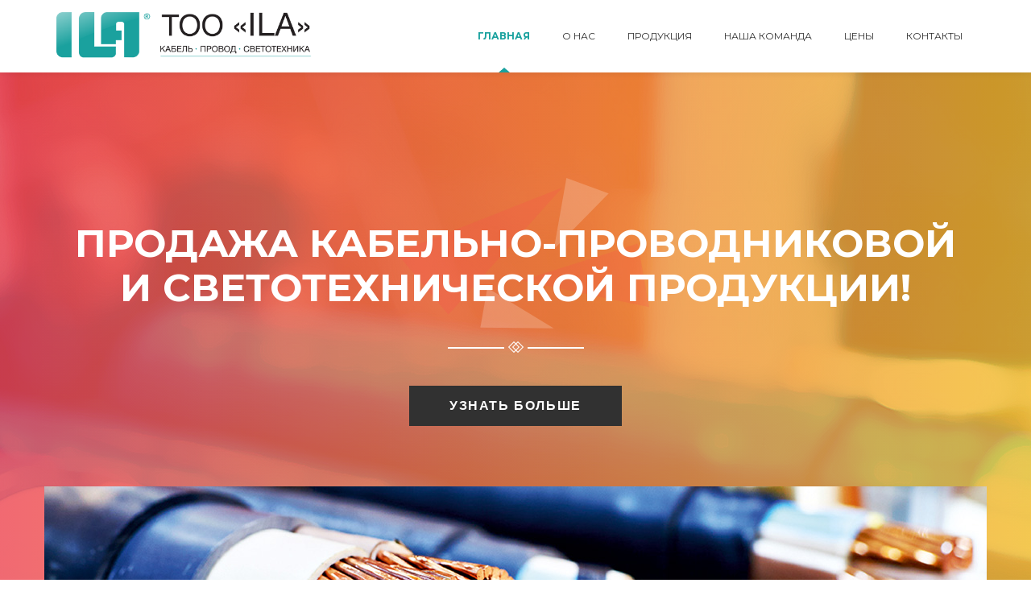

--- FILE ---
content_type: text/html; charset=UTF-8
request_url: http://ila.kz/
body_size: 12369
content:
<!DOCTYPE HTML>
<html>
<head>
<meta  charset="utf-8">
<meta name="viewport" content="width=device-width, initial-scale=1">
<title>Продажа кабельно-проводниковой и светотехнической продукции в Алматы</title> 

<!-- Favicons -->

<link rel="shortcut icon" href="favicon.png">
<link rel="apple-touch-icon" href="apple-touch-icon.png">
<link rel="apple-touch-icon" sizes="72x72" href="apple-touch-icon-72x72.png">
<link rel="apple-touch-icon" sizes="114x114" href="apple-touch-icon-114x114.png">

<!-- Fonts -->

<link href='https://fonts.googleapis.com/css?family=Hind:300,400,500,600,700,300' rel='stylesheet' type='text/css'>
<link href='https://fonts.googleapis.com/css?family=Montserrat:400,700' rel='stylesheet' type='text/css'>

<!-- Styles -->

<link href="css/style.css" rel="stylesheet"  media="screen">
</head>
<body>

  <!-- Loader -->

  	<div class="loader">
   	<div class="loader-brand"><img alt="" class="img-responsive center-block" src="img/logo.png"></div>
   </div>

	   <!-- Header -->

		<header id="top" class="navbar">
		   <div class="navbar-primary affix">
		      <div class="container">
		        <div class="navbar-header">
		          <button type="button" class="navbar-toggle collapsed" data-toggle="collapse" data-target="#navbar-collapse">
		            <span class="sr-only">Меню</span>
		            <span class="icon-bar"></span>
		            <span class="icon-bar"></span>
		            <span class="icon-bar"></span>
		          </button> 
		          <a href="#top" class="brand js-target-scroll">
		            <img alt=""  src="img/logo.png" class="img-responsive">
		          </a>
		        </div>
		        <div class="collapse navbar-collapse" id="navbar-collapse">
		            <ul class="nav navbar-nav navbar-right">                                                   
			            <li class="active">
			            	<a href="#top" class="js-target-scroll">Главная</a>
			            </li>
			            <li>
			            	<a href="#services" class="js-target-scroll">О нас</a>
			            </li>
			            <li>
			            	<a href="#showcase" class="js-target-scroll">Продукция</a>
			            </li>  
			            
			            <li>
			            	<a href="#team" class="js-target-scroll">Наша Команда</a>
			            </li>
			            <li>
			            	<a href="#prices" class="js-target-scroll">Цены</a>
			            </li>
			            
			            <li>
			            	<a href="#contact-section" class="js-target-scroll">Контакты</a>
			            </li>
			         </ul>
		        </div>
		      </div>
		   </div>
		</header>

		<!-- Content -->

	    <div class="content">

	   	<!-- Masthead -->

	      <div class="masthead slideshow">
		    	<div class="masthead-entry gradient-overlay" style="background-image: url(img/slider_bg.jpg);">
	  	        <div class="container rel-1">
	      	   <div class="page-title">
		      	   <div class="triangles">
		      	   	<div class="triangle triangle1"></div>
		      	   	<div class="triangle triangle2"></div>
		      	   	<div class="triangle triangle3"></div>
		      	   	<div class="triangle triangle4"></div>
		      	   </div>
		      	   <h1>
			      	   Продажа кабельно-проводниковой и светотехнической продукции!
		      	   </h1>
	      	   </div>
		         <!-- div class="lead">
	               работаем с 1997 года
	            </div -->
	            <div class="lead-delimiter delimiter white"><div></div></div>
	            <a href="https://ila.satu.kz/" class="btn-lead btn" target="_blank">
	            	<span class="text">Узнать больше</span>
	            	<span class="flip-front">Узнать больше</span>
	            	<span class="flip-back">Жми!</span>
	            </a>
	           </div>
          		<div class="masthead-entry-img rel-1"><img alt="" class="img-responsive center-block" src="img/slider_img.jpg"></div>
	       	</div>
	         <!-- div class="masthead-entry gradient-overlay" style="background-image: url(img/slides/bg-slide2.jpg);">
		  	      <div class="container rel-1">
		      	   <div class="page-title">
			      	   <div class="triangles">
			      	   	<div class="triangle triangle1"></div>
			      	   	<div class="triangle triangle2"></div>
			      	   	<div class="triangle triangle3"></div>
			      	   	<div class="triangle triangle4"></div>
			      	   </div>
			      	   <h1>
				      	   Modern design
			      	   </h1>
		      	   </div>
			         <div class="lead">
		               will make your projects a reality
		             </div>
		             <div class="lead-delimiter delimiter white"><div></div></div>
		             <a href="#" class="btn-lead btn">
		            	<span class="text">Discovery</span>
		            	<span class="flip-front">Discovery</span>
		            	<span class="flip-back">Start now</span>
		             </a>
		         </div>
	         	<div class="masthead-entry-img rel-1"><img alt="" class="img-responsive center-block" src="img/slides/2.png"></div>
	         </div>
	         <div class="masthead-entry gradient-overlay" style="background-image: url(img/slides/bg-slide3.jpg);">
		  	      <div class="container rel-1">
		      	   <div class="page-title">
			      	   <div class="triangles">
			      	   	<div class="triangle triangle1"></div>
			      	   	<div class="triangle triangle2"></div>
			      	   	<div class="triangle triangle3"></div>
			      	   	<div class="triangle triangle4"></div>
			      	   </div>
			      	   <h1>
				      	   Easy to customize
			      	   </h1>
		      	   </div>
			         <div class="lead">
		               will make your projects a reality
		             </div>
		             <div class="lead-delimiter delimiter white"><div></div></div>
		             <a href="#" class="btn-lead btn">
		            	<span class="text">Discovery</span>
		            	<span class="flip-front">Discovery</span>
		            	<span class="flip-back">Start now</span>
		             </a>
		         </div>
		         <div class="masthead-entry-img rel-1"><img alt="" class="img-responsive center-block" src="img/slides/3.png"></div>
	         </div -->
	      </div>

			<!-- Main -->

		   <main class="main">

		   	<!-- Services -->

			   <section id="services" class="services text-center section">
				    <div class="container">
				      <div class="row-base row">
				        <div class="service-column col-base col-md-6 col-lg-3">
				          <div class="border">
				          	<!-- i class="fa fa-check" aria-hidden="true"></i -->
							<img src="img/i_experience.png" class="icon" />
				            <h3>Опыт работы более 20 лет</h3>
				            <!-- p>Наружные вывески, лайтбоксы, объемные буквы, неон</p -->
				          </div>
				        </div>
				        <div class="service-column col-base col-md-6 col-lg-3">
				          <div class="border">
				          	<!-- i class="fa fa-check" aria-hidden="true"></i -->
							<img src="img/i_employers.png" class="icon" />
				            <h3>Профессиональный штат сотрудников</h3>
				            
				          </div>
				        </div>
				        <div class="service-column col-base col-md-6 col-lg-3">
				          <div class="border">
				          	<!-- i class="fa fa-check" aria-hidden="true"></i -->
							<img src="img/i_consultation.png" class="icon" />
				            <h3>Консультация при выборе товаров</h3>
				            
				          </div>
				        </div>
				        <div class="service-column col-base col-md-6 col-lg-3">
				          <div class="border">
				          	<!-- i class="fa fa-check" aria-hidden="true"></i -->
							<img src="img/i_delivery.png" class="icon" />
				            <h3>Соблюдение сроков поставки</h3>
				            
				          </div>
				        </div>
				      </div>
				   </div>
				</section>

				<!-- Portfolio -->

				<section id="showcase" class="showcase bgc-light text-center section">
				   <div class="container">
				      <div class="row">
				        <header class="text-center col-md-6 col-md-offset-3">
				        	<h2>Продукция</h2>
				        	<div class="delimiter"><div></div></div>
				        	<p class="section-entry">ТОО «ILA» успешно работает на рынке Казахстана с 1997 года,<br>
специализируется на поставках высококачественной электротехнической продукции отечественных и зарубежных производителей </p>
				        </header>
				      </div>
				   </div>
				   <ul class="filter">
			      	<li class="active" data-filter="*"><a href="">Все</a></li>
			      	<li data-filter=".cabel-1"><a href="">Кабельная продукция</a></li>
			      	<li data-filter=".cabel-2"><a href="">Кабеленесущие системы</a></li>
			      	<li data-filter=".cabel-3"><a href="">Кабельные муфты</a></li>
			      	<li data-filter=".cabel-4"><a href="">Установочная продукция</a></li>
			      	<li data-filter=".cabel-5"><a href="">Низковольтная аппаратура</a></li>
			      	<li data-filter=".cabel-6"><a href="">Щитовое оборудование</a></li>
			      	<li data-filter=".cabel-7"><a href="">Осветительное оборудование</a></li>
			      	<li data-filter=".cabel-8"><a href="">Изделия для монтажа | инструмент</a></li>
			      	<li data-filter=".cabel-9"><a href="">Ламповая продукция</a></li>
			      	<li data-filter=".cabel-10"><a href="">Арматура и Инструмент для СИП</a></li>
			      	<li data-filter=".cabel-11"><a href="">Арматура для ЛЭП</a></li>
			      	<li data-filter=".cabel-12"><a href="">ITK Телекоммуникация</a></li>
					
				   </ul>
				   <div class="js-iso">
				    	<div class="grid-sizer"></div>
			         <div class="cabel-1 col-showcase w2 js-iso-item">
		              <figure>
		                <div class="image-holder"><img alt="" src="img/cabel-1.jpg"></div>
		                <a href="https://ila.satu.kz/g3401692-kabelno-provodnikovaya-produktsiya" target="_blank">
		                <figcaption>
		                  <div class="showcase-lead">
		                    <div class="showcase-category">Кабельно-проводниковая продукция</div>
		                    <!-- h3 class="showcase-title">Объемные буквы, лайтюоксы</h3 -->
		                    <!-- div class="showcase-cntrls">
		                    	<a href="#" class="icon-round icon-round-medium"><i class="fa fa-heart-o"></i></a>
		                    	<a href="#" class="icon-round icon-round-medium"><i class="fa fa fa-link"></i></a>
		                    </div -->
		                  </div>
		                </figcaption>
		                </a>
		              </figure>
			         </div>
			         <div class="cabel-2 col-showcase js-iso-item">
		              <figure>
		                <div class="image-holder"><img alt="" src="img/cabel-2.jpg"></div>
						<a href="https://ila.satu.kz/g3403208-kabelenesuschie-sistemy" target="_blank">
							<figcaption>
							  <div class="showcase-lead">
								<div class="showcase-category">Кабеленесущие системы</div>
								
							  </div>
							</figcaption>
		                </a>
		              </figure>
			         </div>
			         <div class="cabel-3 col-showcase js-iso-item">
			            <figure>
		                <div class="image-holder"><img alt="" src="img/cabel-3.jpg"></div>
						<a href="https://ila.satu.kz/g3403210-kabelnye-mufty" target="_blank">
							<figcaption>
							  <div class="showcase-lead">
								<div class="showcase-category">Кабельные муфты</div>
								
							  </div>
							</figcaption>
		                </a>
		              </figure>
			         </div>
			         <div class="cabel-4 col-showcase js-iso-item">
			            <figure>
		                <div class="image-holder"><img alt="" src="img/cabel-4.jpg"></div>
						<a href="https://ila.satu.kz/g3403717-ustanovochnaya-produktsiya" target="_blank">
							<figcaption>
							  <div class="showcase-lead">
								<div class="showcase-category">Установочная продукция</div>
								
							  </div>
							</figcaption>
						</a>
		              </figure>
			         </div>
			         <div class="cabel-5 col-showcase js-iso-item">
			            <figure>
		                <div class="image-holder"><img alt="" src="img/cabel-5.jpg"></div>
						<a href="https://ila.satu.kz/g3405941-nizkovoltnaya-apparatura" target="_blank">
							<figcaption>
							  <div class="showcase-lead">
								<div class="showcase-category">Низковольтная аппаратура</div>
								
							  </div>
							</figcaption>
						</a>
		              </figure>
			         </div>
			        <div class="cabel-6 col-showcase js-iso-item">
			            <figure>
		                <div class="image-holder"><img alt="" src="img/cabel-6.png"></div>
						<a href="https://ila.satu.kz/g3405923-schitovoe-oborudovanie" target="_blank">
							<figcaption>
							  <div class="showcase-lead">
								<div class="showcase-category">Щитовое оборудование</div>
								
							  </div>
							</figcaption>
						</a>
		              </figure>
			         </div>
			        <div class="cabel-7 col-showcase js-iso-item">
			            <figure>
		                <div class="image-holder"><img alt="" src="img/cabel-7.jpg"></div>
						<a href="https://ila.satu.kz/g3405943-osvetitelnoe-oborudovanie" target="_blank">
							<figcaption>
							  <div class="showcase-lead">
								<div class="showcase-category">Осветительное оборудование</div>
								
							  </div>
							</figcaption>
						</a>
		              </figure>
			         </div>
			        <div class="cabel-8 col-showcase js-iso-item">
			            <figure>
		                <div class="image-holder"><img alt="" src="img/cabel-8.jpg"></div>
						<a href="https://ila.satu.kz/g3405930-izdeliya-dlya-montazha" target="_blank">
							<figcaption>
							  <div class="showcase-lead">
								<div class="showcase-category">Изделия для монтажа | инструмент</div>
								
							  </div>
							</figcaption>
						</a>
		              </figure>
			         </div>
			        <div class="cabel-9 col-showcase js-iso-item">
			            <figure>
		                <div class="image-holder"><img alt="" src="img/cabel-9.jpg"></div>
						<a href="https://ila.satu.kz/g3405949-lampovaya-produktsiya" target="_blank">
							<figcaption>
							  <div class="showcase-lead">
								<div class="showcase-category">Ламповая продукция</div>
								
							  </div>
							</figcaption>
						</a>
		              </figure>
			         </div>
			         <div class="cabel-10 col-showcase js-iso-item">
			            <figure>
		                <div class="image-holder"><img alt="" src="img/cabel-10.jpg"></div>
						<a href="https://ila.satu.kz/g3557680-armatura-instrument-dlya" target="_blank">
							<figcaption>
							  <div class="showcase-lead">
								<div class="showcase-category">Арматура и Инструмент для СИП</div>
								
							  </div>
							</figcaption>
						</a>
		              </figure>
			         </div>
			        <div class="cabel-11 col-showcase js-iso-item">
			            <figure>
		                <div class="image-holder"><img alt="" src="img/cabel-11.jpg"></div>
						<a href="https://ila.satu.kz/g3557737-armatura-dlya-lep" target="_blank">
							<figcaption>
							  <div class="showcase-lead">
								<div class="showcase-category">Арматура для ЛЭП</div>
								
							  </div>
							</figcaption>
						</a>
		              </figure>
			         </div>
			        <div class="cabel-12 col-showcase js-iso-item">
			            <figure>
		                <div class="image-holder"><img alt="" src="img/cabel-12.jpg"></div>
						<a href="https://ila.satu.kz/g3687880-itk-telekommunikatsiya" target="_blank">
							<figcaption>
							  <div class="showcase-lead">
								<div class="showcase-category">ITK Телекоммуникация</div>
								
							  </div>
							</figcaption>
						</a>
		              </figure>
			         </div>
			        
			      </div>
				</section>

				<!-- Reviews -->

				<section id="reviews" class="reviews text-center section">
				   <div class="container">
				      <div class="row">
				        <header class="text-center col-md-6 col-md-offset-3">
				        	<h2>Отзывы о нас</h2>
				        	<div class="delimiter"><div></div></div>
				        	<p class="section-entry">Отзывы некоторых из наших заказчиков</p>
				        </header>
				      </div>
				      <div class="section-body rel-1">
				      	<i class="icon-review fa fa-quote-left"></i>
					      <div class="review-carousel carousel">
			              <div class="review">
			                  <div class="col-review col-sm-8 col-sm-offset-2">
			                  	<p class="review-text">Очень долго искал вменяемых поставщиков, теперь Всё здорово! Постоянно закупаем оборудование и материалы. Сотрудники всегда посоветуют по поводу альтернативной замены оборудования, если нет товара в наличии. Если даже чего-то у них нет, то всегда можно закупить под заказ с приемлемыми сроками поставки, что очень облегчает жизнь. Оплачивал как наличными, так и безналичными средствами, очень удобно.</p>
			                  </div>	
			                	<div class="reviewer">
				                	<h3 class="reviewer-name">Асубаев Батыржан Сакенович</h3>
				                	<p class="reviewer-spec">Предприниматель</p>
			                	</div>
			              </div>
			              <div class="review">
			                  <div class="col-review col-sm-8 col-sm-offset-2">
			                  	<p class="review-text">С компанией сотрудничаю уже на протяжении 8 лет. Занимаюсь строительно-монтажными работами. Заказы выполняют быстро и качественно. Специалисты консультируют как по телефону, так и по почте. Всегда профессионально и понятно.</p>
			                  </div>	
			                	<div class="reviewer">
				                	<h3 class="reviewer-name">Савосин Владимир Владимирович</h3>
				                	<p class="reviewer-spec">Генеральный директор  ТОО "Felix SP group"</p>
			                	</div>
			              </div>
			              <div class="review">
			                  <div class="col-review col-sm-8 col-sm-offset-2">
			                  	<p class="review-text">Обратились в данную компанию за проводом для гирлянд с редкой маркировкой, нигде не могли найти данный товар. Сотрудники компании согласились предоставить товар под заказ. В течении 10 дней получили долгожданный провод. Хорошо, ТОО «ILA» берется за сложные поставки, от которых отказываются другие. Цены адекватные.</p>
			                  </div>	
			                	<div class="reviewer">
				                	<h3 class="reviewer-name">Анастасия Шерин</h3>
				                	<p class="reviewer-spec">ИП «Беккер»</p>
			                	</div>
			              </div>
						  <div class="review">
			                  <div class="col-review col-sm-8 col-sm-offset-2">
			                  	<p class="review-text">Заказал через данную компанию случайно. Но заказ был выполнен качественно и в срок, без каких-либо проволочек и проблем. Всем рекомендую воспользоваться товарами и услугами данной компании.</p>
			                  </div>	
			                	<div class="reviewer">
				                	<h3 class="reviewer-name">Скороходов Владимир Александрович</h3>
				                	<p class="reviewer-spec">Генеральный директор ТОО "SV Gruppe"</p>
			                	</div>
			              </div>
						  <div class="review">
			                  <div class="col-review col-sm-8 col-sm-offset-2">
			                  	<p class="review-text">Обратился к ним за покупкой счетчика для подключения дома, за одно купил автоматы и провод. Удобно, что все в одном месте и с доставкой</p>
			                  </div>	
			                	<div class="reviewer">
				                	<h3 class="reviewer-name">Акишев Руслан Ермекович</h3>
				                	<p class="reviewer-spec">Предприниматель</p>
			                	</div>
			              </div>
						  <div class="review">
			                  <div class="col-review col-sm-8 col-sm-offset-2">
			                  	<p class="review-text">Компания "Yesset" уже давно сотрудничает  с компанией ILA, большой ассортимент товара наличии, очень выручает удобный сервис бесплатной и оперативной доставки, что в разу экономит время.  Вежливый и оперативный персонал всегда проконсультирует о товарных позициях</p>
			                  </div>	
			                	<div class="reviewer">
				                	<h3 class="reviewer-name">Аймагамбетова Салтанат Мамыровна</h3>
				                	<p class="reviewer-spec">Генеральный директор ТОО "Yesset"</p>
			                	</div>
			              </div>
						  <div class="review">
			                  <div class="col-review col-sm-8 col-sm-offset-2">
			                  	<p class="review-text">Была необходимость в организации проводки для компьютерной техники. На сайте компании нашел необходимый товар. Созвонился с менеджером, уточнили мои пожелания, дали рекомендации по неподходящим друг к другу позициям. Рекомендую смело работать с данной компанией.</p>
			                  </div>	
			                	<div class="reviewer">
				                	<h3 class="reviewer-name">Омархель Ариан Насруддин</h3>
				                	<p class="reviewer-spec">ИП «Foxis»</p>
			                	</div>
			              </div>
						  <div class="review">
			                  <div class="col-review col-sm-8 col-sm-offset-2">
			                  	<p class="review-text">Отработали четко и без заминок в период карантина. Все позиции были в наличии в отличие от других магазинов. Есть различные способы оплаты и доставка. В договоренный день приехал минивэн и отгрузил заказ.</p>
			                  </div>	
			                	<div class="reviewer">
				                	<h3 class="reviewer-name">Кайкенов Азамат Сагитович</h3>
				                	<p class="reviewer-spec">Директор Клининговой компании </p>
			                	</div>
			              </div>
						  
						  
			             </div>
			            <div class="carousel-direction">
				            <div class="custom-controls">
				            	<div class="custom-prev">
				            		<div class="prev"><i class="fa fa-angle-left"></i></div>
				            		<div class="dir-text hidden-xs">Назад</div>
				            	</div>
				            	<div class="custom-next">
				            		<div class="next"><i class="fa fa-angle-right"></i></div>
				            		<div class="dir-text hidden-xs">Вперёд</div>
				            	</div>
				            	<div class="thumbnail-pagination">
				            		<a href=""><img alt="" src="img/reviews/1.jpg"></a>
				            		<a href=""><img alt="" src="img/reviews/2.jpg"></a>
				            		<a href=""><img alt="" src="img/reviews/3.jpg"></a>
				            		<a href=""><img alt="" src="img/reviews/4.jpg"></a>
				            		<a href=""><img alt="" src="img/reviews/5.jpg"></a>
				            		<a href=""><img alt="" src="img/reviews/6.jpg"></a>
				            		<a href=""><img alt="" src="img/reviews/7.jpg"></a>
				            		<a href=""><img alt="" src="img/reviews/8.jpg"></a>
				            	</div>
				            </div>
			            </div>
		            </div>
				   </div>
				</section>

				<!-- Banner -->

				<section class="section-banner">
				   <div class="container">
				      <div class="row-base row">
				        <header class="col-base col-md-9">
				        		<h2 class="banner-title">Остались вопросы? Свяжитесь с нами!</h2>
				        </header>
				        <div class="col-base col-md-3">
				        	<a href="mailto:info@ila.kz?subject=Запрос с сайта"" class="btn btn-red wow swing">
			            	<span class="text">Написать</span>
			            	<span class="flip-front">Написать</span>
			            	<span class="flip-back">письмо</span>
			             </a>
				        </div>
				      </div>
				   </div>
				</section>

				<!-- Features -->

				<section id="features" class="features masked section" data-stellar-background-ratio="0.4">
			      <div class="rel-1">
			        <div class="col-feature-img col-md-12 col-lg-6 wow fadeInLeft" data-wow-duration="2s">
			        		<img alt="" class="" src="img/feature-img.png">
			        </div>
			        <div class="col-feature col-sm-12 col-md-12 col-lg-4">
			        		<div class="feature">
			        			<div class="media-left">
			        				<div class="icon-round icon-feature"><i class="fa fa-laptop"></i></div>
			        			</div>
			        			<div class="media-body">
			        				<h3>Широкий ассортимент товара</h3>
			        				<p>свыше 7 500 позиций в наличии и под заказ</p>
			        			</div>
			        		</div>
			        		<div class="feature">
			        			<div class="media-left">
			        				<div class="icon-round icon-feature"><i class="fa fa-briefcase"></i></div>
			        			</div>
			        			<div class="media-body">
			        				<h3>Высокое качество продукции</h3>
			        				<p>соответствует сертификатам ГОСТ, CT-KZ, EAC, СТ РК ИСО</p>
			        			</div>
			        		</div>
			        		<div class="feature">
			        			<div class="media-left">
			        				<div class="icon-round icon-feature"><i class="fa fa-gears"></i></div>
			        			</div>
			        			<div class="media-body">
			        				<h3>Гибкая система скидок</h3>
			        				
			        			</div>
			        		</div>
			        		<a href="https://ila.satu.kz/product_list" class="btn btn-b-white" target="_blank">
			            	<span class="text">Каталог товаров</span>
			            	<span class="flip-front">Каталог товаров</span>
			            	<span class="flip-back">Перейти в каталог</span>
			            </a>
			        </div>
			      </div>
				</section>

				<!-- Team -->

				<section id="team" class="team text-center section">
				   <div class="container">
				      <div class="row">
				        <header class="text-center col-md-6 col-md-offset-3">
				        	<h2>Наша Команда</h2>
				        	<div class="delimiter"><div></div></div>
				        	<p class="section-entry">Основной принцип нашей работы - удовлетворение потребностей клиентов с высочайшим качеством обслуживания</p>
				        </header>
				      </div>
				      <div class="section-body">
				      	<div class="row-base row">
					      	
					      	<div class="col-base col-sm-6 col-md-4">
					      		<figure class="team-profile">
					      			<img alt="" src="img/team/2.jpg">
					      			<figcaption>
					      				<div class="profile-info">
						      				<h3 class="profile-name">Дауд Хожаевич</h3>
						      				<p class="profile-spec">Менеджер</p>
						      				<!-- div class="team-social social-round">
												<a href="#" class="fa fa-facebook"></a>
												<a href="#" class="fa fa-twitter"></a>
												<a href="#" class="fa fa-pinterest-p"></a>
												<a href="#" class="fa fa-flickr"></a>
												<a href="#" class="fa fa-dribbble"></a>
											</div -->
					      				</div>
					      			</figcaption>
					      		</figure>
					      	</div>
							
							<div class="col-base col-sm-6 col-md-4">
					      		<figure class="team-profile">
					      			<img alt="" src="img/team/1.jpg">
					      			<figcaption>
					      				<div class="profile-info">
						      				<h3 class="profile-name">Алексей Андреевич</h3>
						      				<p class="profile-spec">Начальник отдела</p>
						      				<!-- div class="team-social social-round">
												<a href="#" class="fa fa-facebook"></a>
												<a href="#" class="fa fa-twitter"></a>
												<a href="#" class="fa fa-pinterest-p"></a>
												<a href="#" class="fa fa-flickr"></a>
												<a href="#" class="fa fa-dribbble"></a>
											</div -->
					      				</div>
					      			</figcaption>
					      		</figure>
					      	</div>
							
					      	<div class="col-base col-sm-6 col-md-4">
					      		<figure class="team-profile">
					      			<img alt="" src="img/team/3.jpg">
					      			<figcaption>
					      				<div class="profile-info">
						      				<h3 class="profile-name">Ерболат Абилпатсаевич</h3>
						      				<p class="profile-spec">Логист</p>
						      				<!-- div class="team-social social-round">
												<a href="#" class="fa fa-facebook"></a>
												<a href="#" class="fa fa-twitter"></a>
												<a href="#" class="fa fa-pinterest-p"></a>
												<a href="#" class="fa fa-flickr"></a>
												<a href="#" class="fa fa-dribbble"></a>
											</div -->
					      				</div>
					      			</figcaption>
					      		</figure>
					      	</div>
				      	</div>
				      </div>
				   </div>
				</section>

				<!-- Specialization -->

				<section id="specialization" class="specialization text-center section">
				   <div class="container">
				      <div class="row">
				        <header class="text-center col-md-6 col-md-offset-3">
				        	<h2>ПОЧЕМУ БОЛЕЕ 100 КОМПАНИЙ <br> УЖЕ ВЫБРАЛИ ИМЕННО НАС?</h2>
				        	<div class="delimiter"><div></div></div>
				        	<!-- p class="section-entry">The comments of some of our customers 100% satisfied with the tinished Projects ma and high quality and on time</p -->
				        </header>
				      </div>
				      <div class="section-body">
				      	<div class="row-base row">
				      		<div class="col-spec col-base col-sm-6 col-md-3">
				      			<div class="chart" data-percent="50">
				      				<div class="chart-icon"><i class="fa fa-trophy"></i></div>
				      			</div>
				      			<div class="spec-header">
				      				<h3 class="spec-title">На рынке с 1997 года</h3>
				      				<p class="spec-type">Более +1000 довольных клиентов</p>
				      			</div>
				      		</div>
				      		<div class="col-spec col-base col-sm-6 col-md-3">
				      			<div class="chart" data-percent="90">
				      				<div class="chart-icon"><i class="fa fa-money"></i></div>
				      			</div>
				      			<div class="spec-header">
				      				<h3 class="spec-title">Конкурентоспособные цены</h3>
				      				<p class="spec-type">скидки на основе лояльности и партнерской программы</p>
				      			</div>
				      		</div>
				      		<div class="col-spec col-base col-sm-6 col-md-3">
				      			<div class="chart" data-percent="99">
				      				<div class="chart-icon"><i class="fa fa-coffee"></i></div>
				      			</div>
				      			<div class="spec-header">
				      				<h3 class="spec-title">Удобство</h3>
				      				<p class="spec-type">поставка продукции без выезда клиента</p>
				      			</div>
				      		</div>
				      		<div class="col-spec col-base col-sm-6 col-md-3">
				      			<div class="chart" data-percent="100">
				      				<div class="chart-icon"><i class="fa fa-thumbs-up"></i></div>
				      			</div>
				      			<div class="spec-header">
				      				<h3 class="spec-title">Качество</h3>
				      				<p class="spec-type">Мы гарантируем качество реализуемой продукции</p>
				      			</div>
				      		</div>
				      	</div>
				      </div>
				   </div>
				</section>

				<!-- Prices -->

				<section id="prices" class="prices bgc-light text-center section">
				   <div class="container">
				      <div class="row">
				        <header class="text-center col-md-6 col-md-offset-3">
					        	<h2>ЦЕНЫ</h2>
					        	<div class="delimiter"><div></div></div>
					        	<p class="section-entry">Прайс свыше 7 500 позиций</p>
				        </header>
				      </div>
				      <div class="section-body">
				      	<div class="row-base row">
						
				      		<div class="col-price col-base col-sm-6 col-md-3">
				      			<div class="price-table">
				      				<div class="price-header">
											<h3 class="price-title">Кабельно-проводниковая продукция</h3>
											<!-- p class="price-type"></p -->
				      				</div>
				      				<div class="price">
				      					<div class="price-amount"><sub> от </sub> 15 <sub> тг</sub></div>
				      					<!-- div class="price-period"></div -->
				      				</div>
				      				<div class="price-body">
				      					<ul class="price-features">
				      						<li>Провода изолированные для воздушных линий передач </li>
				      						<li>Кабеля с изоляцией из сшитого полиэтилена</li>
				      						<li>Провода и шнуры различного назначения</li>
				      						<li>Кабели силовые для стационарной прокладки </li>
				      						<li>Кабели и провода связи</li>
				      					</ul>
				      					<div class="price-footer">
					      					<a href="https://ila.satu.kz/g3401692-kabelno-provodnikovaya-produktsiya" class="btn btn-b-dark" target="_blank">
								            	<span class="text">Купить сейчас</span>
								            	<span class="flip-front">Купить сейчас</span>
								            	<span class="flip-back">Купить сейчас</span>
								            </a>
							            </div>
				      				</div>
				      			</div>
				      		</div>
							
				      		<div class="col-price col-base col-sm-6 col-md-3">
				      			<div class="price-table">
				      				<div class="price-header">
											<h3 class="price-title">Кабеленесущие системы</h3>
											<!-- p class="price-type"></p -->
				      				</div>
				      				<div class="price">
				      					<div class="price-amount"><sub>от</sub> 38 <sub>тг</sub></div>
				      					<!-- div class="price-period"></div -->
				      				</div>
				      				<div class="price-body">
				      					<ul class="price-features">
				      						<li>Лотки металлические перфорированные, лестничные, проволочные и аксессуары</li>
				      						<li>Кабельный канал и аксессуары </li>
				      						<li>Металлорукав и аксессуары</li>
				      						<li>Трубы ПВХ Гофрированные </li>
				      						<li>Арматура и Инструмент для СИП </li>
				      						
				      					</ul>
				      					<div class="price-footer">
					      					<a href="https://ila.satu.kz/g3403208-kabelenesuschie-sistemy" class="btn btn-b-dark" target="_blank">
								            	<span class="text">Купить сейчас</span>
								            	<span class="flip-front">Купить сейчас</span>
								            	<span class="flip-back">Купить сейчас</span>
								            </a>
							            </div>
				      				</div>
				      			</div>
				      		</div>
							
				      		<div class="_leading_ col-price col-base col-sm-6 col-md-3 wow flipInY">
				      			<div class="price-table">
				      				<div class="price-header">
											<h3 class="price-title">Осветительное оборудование</h3>
											<!-- p class="price-type"></p -->
				      				</div>
				      				<div class="price">
				      					<div class="price-amount"><sub>от </sub> 799 <sub>тг</sub></div>
				      					<!-- div class="price-period"></div -->
				      				</div>
				      				<div class="price-body">
				      					<ul class="price-features">
				      						<li>Общественное освещение</li>
				      						<li>Промышленное освещение</li>
				      						<li>Светильники наружного освещения</li>
				      						<li>Прожекторы</li>
				      						<li>Ламповая продукция</li>
				      						
				      					</ul>
				      					<div class="price-footer">
					      					<a href="https://ila.satu.kz/g3405943-osvetitelnoe-oborudovanie" class="btn btn-b-dark" target="_blank">
								            	<span class="text">Купить сейчас</span>
								            	<span class="flip-front">Купить сейчас</span>
								            	<span class="flip-back">Купить сейчас</span>
								            </a>
							            </div>
				      				</div>
				      			</div>
				      		</div>
							
				      		<div class="col-price col-base col-sm-6 col-md-3">
				      			<div class="price-table">
				      				<div class="price-header">
											<h3 class="price-title">Низковольтная аппаратура</h3>
											
				      				</div>
				      				<div class="price">
				      					<div class="price-amount"><sub>от</sub> 489 <sub> тг</sub></div>
				      					
				      				</div>
				      				<div class="price-body">
				      					<ul class="price-features">
				      						<li>Автоматы и УЗО</li>
				      						<li>Пакетные, концевые выключатели </li>
				      						<li>Трансформаторы тока</li>
				      						<li>Ящики, рубильники</li>
				      						<li>Рилейная защита и Автоматика</li>
				      						
				      					</ul>
				      					<div class="price-footer">
					      					<a href="https://ila.satu.kz/g3405941-nizkovoltnaya-apparatura" class="btn btn-b-dark" target="_blank">
								            	<span class="text">Купить сейчас</span>
								            	<span class="flip-front">Купить сейчас</span>
								            	<span class="flip-back">Купить сейчас</span>
								            </a>
							            </div>
				      				</div>
				      			</div>
				      		</div>
							
				      	</div>
				      </div>
				   </div>
				</section>

				<!-- Contact -->

				<section id="contact-section" class="contact-section masked section">
				   <div class="container rel-1">
				      <div class="row">
				        <header class="text-center col-md-6 col-md-offset-3">
				        	<h2>Свяжитесь с нами</h2>
				        	<div class="delimiter"><div></div></div>
				        	<p class="section-entry">Вам ответят наши менеджеры в кратчайшие сроки.</p>
				        </header>
				      </div>
				      <div class="section-body">
				      	<form class="form-transparent js-ajax-form">
				      		<div class="row-base row">
				      			<div class="col-base col-md-4">
				      				<div class="form-control-layout">
				      					<i class="fa fa-user"></i>
				      					<input type="text" class="form-control" name="name" placeholder="Имя">
				      				</div>
				      			</div>
				      			<div class="col-base col-md-4">
					      			<div class="form-control-layout">
					      				<i class="fa fa-envelope-o"></i>
					      				<input type="text" class="form-control" name="email" required placeholder="Email*">
					      			</div>
				      			</div>
				      			<div class="col-base col-md-4">
				      				<div class="form-control-layout">
				      					<i class="fa fa-phone"></i>
				      					<input type="text" class="form-control" name="phone" placeholder="Номер телефона">
				      				</div>
				      			</div>
				      		
				      			<div class="col-base col-md-12">
				      				<div class="form-control-layout">
					      				<i class="fa fa-pencil"></i>
					      				<textarea class="form-control" name="message" required placeholder="Написать сообщение*"></textarea>
					      			</div>
				      			</div>
				      			
				      			<div class="col-base col-sm-12 col-md-4 col-lg-6">
									<input type="hidden" name="submitted" value="1"/>
				      				<button type="submit"  class="btn btn-lg btn-round btn-block btn-linear">
						            	<span class="text">Отправить сообщение</span>
						            	<span class="flip-front">Отправить сообщение</span>
						            	<span class="flip-back">Отправить</span>
						            </button>
				      			</div>
				      		</div>
				      	</form>
				      </div>
				   </div>
				</section>

				<!-- Map -->
				<script src="https://api-maps.yandex.ru/2.1/?lang=ru_RU&apikey=ab6478ff-7c2f-4df1-b0d6-a5794dad886c" type="text/javascript"></script>
				<script>
					ymaps.ready(init);

					function init() {
						var myMap = new ymaps.Map("map", {
								center: [43.248777, 76.940078],
								zoom: 15,
								controls: ["zoomControl", "fullscreenControl"]
							}, {
								// searchControlProvider: 'yandex#search'
							}),

						// Создаем геообъект с типом геометрии "Точка".
							myGeoObject = new ymaps.GeoObject({
								// Описание геометрии.
								geometry: {
									type: "Point",
									coordinates: [43.248777, 76.940078]
								},
								// Свойства.
								properties: {
									// Контент метки.
									iconContent: 'ILA',
									balloonContent: 'г.Алматы, ул. Желтоксан, 129/65, +7 727 2 673 733'
								}
							}, {
								// Опции.
								// Иконка метки будет растягиваться под размер ее содержимого.
								preset: 'islands#blackStretchyIcon',
							});
						myMap.behaviors.disable('scrollZoom');
						myMap.geoObjects.add(myGeoObject)
						
					}
				</script>
				<div id="map"></div>
				
			  </div>

		   </main>
	   </div>

	   <!-- Footer -->

	   <footer class="footer">
	   	<section class="section bgc-dark">
	   		<div class="container rel-1">
	   			<a href="#top" class="scroll-top hvr-wobble-vertical js-target-scroll">
	   				<i class="fa fa-chevron-up"></i>
	   			</a>
	   			<div class="row-base row">
	   				<aside class="bottom-widget-posts col-footer col-base col-md-6 col-lg-4">
							<h3 class="bottom-widget-title">Полезная информация:</h3>
							<ul class="bottom-post-list">
								<li>
									<div class="bottom-post-img">
										<a href="http://kabelves.ru/" target="_blank"><img alt="" class="img-responsive" src="img/info_1.jpg"></a>
									</div>
									<div class="media-body">
										<h3><a href="http://kabelves.ru/" target="_blank">Онлайн-калькулятор расчета веса кабеля</a></h3>
										<p>необходим для вычисления нагрузки на кабеленесущие конструкции, расчета веса будущего оборудования или кабельного барабана, а также выбора соответствующего типа транспорта для доставки.</p>
										<!-- ul class="bottom-post-meta">
											<li></li>
											<li></li>
											<li></li>
										</ul -->
									</div>
								</li>
								<li>
									<div class="bottom-post-img">
										<a href="https://best-energy.com.ua/support/calc-cable" target="_blank"><img alt="" class="img-responsive" src="img/info_2.jpg"></a>
									</div>
									<div class="media-body">
										<h3><a href="https://best-energy.com.ua/support/calc-cable" target="_blank">Расчет сечения кабелей и проводов по мощности и току</a></h3>
										<p>позволяет  рассчитать сечение токоведущих жил электрических проводов и кабелей по электрической мощности</p>
										
									</div>
								</li>
							</ul>
	   				</aside>
	   				<aside class="bottom-widget-gallery col-footer col-base col-md-6 col-lg-4">
							<h3 class="bottom-widget-title">Популярные товары</h3>
							<ul class="bottom-gallery-list">
								<li>
									<div class="link-overlay">
				      				<a href="https://ila.satu.kz/g3401692-kabelno-provodnikovaya-produktsiya" target="_blank">
				      					<img alt="" src="img/products_1.jpg">
				      					<i class="fa fa-unlink"></i>
				      				</a>
				      			</div>
								</li>
								<li>
									<div class="link-overlay">
				      				<a href="https://ila.satu.kz/g3403210-kabelnye-mufty" target="_blank">
				      					<img alt="" src="img/products_2.jpg">
				      					<i class="fa fa-unlink"></i>
				      				</a>
				      			</div>
								</li>
								<li>
									<div class="link-overlay">
				      				<a href="https://ila.satu.kz/g3403208-kabelenesuschie-sistemy" target="_blank">
				      					<img alt="" src="img/products_3.jpg">
				      					<i class="fa fa-unlink"></i>
				      				</a>
				      			</div>
								</li>
								<li>
									<div class="link-overlay">
				      				<a href="https://ila.satu.kz/g3405943-osvetitelnoe-oborudovanie" target="_blank">
				      					<img alt="" src="img/products_4.jpg">
				      					<i class="fa fa-unlink"></i>
				      				</a>
				      			</div>
								</li>
								<li>
									<div class="link-overlay">
				      				<a href="https://ila.satu.kz/g3405941-nizkovoltnaya-apparatura" target="_blank">
				      					<img alt="" src="img/products_5.jpg">
				      					<i class="fa fa-unlink"></i>
				      				</a>
				      			</div>
								</li>
								<li>
									<div class="link-overlay">
				      				<a href="https://ila.satu.kz/g3405930-izdeliya-dlya-montazha" target="_blank">
				      					<img alt="" src="img/products_6.jpg">
				      					<i class="fa fa-unlink"></i>
				      				</a>
				      			</div>
								</li>
							</ul>
							<div class="widget-gallery-control">
								<a href="https://ila.satu.kz/product_list" class="more text-white" target="_blank">
									<i class="fa fa-chevron-circle-right"></i>
									<span>КАТАЛОГ КОМПАНИИ</span>
								</a>
							</div>
	   				</aside>
	   				<aside class="bottom-widget-text col-footer col-base col-md-12 col-lg-4">
							<h3 class="bottom-widget-title">Реквизиты компании</h3>
							<h2>ТОО "ILA"</h2>
							<div class="text-content">
								<p>Адрес: г.Алматы, ул. Желтоксан, 129/65
БИН 931 040 000 045<br>
РНН 600 200 005 719<br>
Св-во по НДС Серия 60001 № 0070210<br>
от 26.09.2012г.<br>
р/с №KZ87722S000000518584 (KZT) <br>
р/с №KZ44722S000001412534 (RUB)
</p>
								<p>АО «Kaspi Bank» <br>
БИК CASPKZKA код 17 <br>
Тел. /факс: +7 727 2 673 733 <br>
e-mail: info@ila.kz</p>
							</div>
							<!-- div class="social social-round">
								<a href="#" class="fa fa-facebook"></a>
								<a href="#" class="fa fa-instagram"></a>
								<a href="#" class="fa fa-youtube"></a>
							</div -->
	   				</aside>
	   			</div>
	   		</div>
	   	</section>
	   	<div class="footer-bottom">
	   		<div class="container">
		   		<div class="row-base row">
		   			<div class="copy col-base col-md-6">
		   				© 2026. All rights reserved. 
		   			</div>
		   			<!-- div class="col-base col-md-6">
		   				<nav class="navbar-bottom">
		   					<ul>    
		   						<li><a href="#">About</a></li>                                                        
		   						<li><a href="#">Shop</a></li>
		   						<li><a href="#">Team</a></li>
		   						<li><a href="#">Pricing</a></li>
		   						<li><a href="#">Partners</a></li>
		   						<li><a href="#">Video</a></li>
		   					</ul>
		   				</nav>
		   			</div -->
		   		</div>
	   		</div>
	   	</div>
	   </footer>

<!-- Scripts -->

<script src="js/jquery.min.js"></script>
<script src="js/bootstrap.min.js"></script>

<script src="js/wow.min.js"></script>
<script src="js/imagesloaded.pkgd.js"></script>
<script src="js/isotope.pkgd.min.js"></script>
<script src="js/jquery.magnific-popup.min.js"></script>
<script src="js/owl.carousel.min.js"></script>
<script src="js/jquery.validate.min.js"></script>
<script src="js/jquery.stellar.min.js"></script>
<script src="js/jquery.easypiechart.min.js"></script>
<script src="js/interface.js"></script>


</body>
</html>

--- FILE ---
content_type: text/css
request_url: http://ila.kz/css/style.css
body_size: 17867
content:
/* ------------------------------------------------------------------------------

  Template Name: SuperShot
  Description: SuperShot - Creative HTML Template
  Author: Murren
  Author URI: http://themeforest.net/user/murren20
  Version: 1.0
  
  1.  Global

      1.1 General
      1.2 Loader
      1.3 Typography
      1.4 Fields
      1.5 Buttons
      1.6 Icons
      1.7 Colors
      1.8 Background colors

  2.  Header 

      2.1 Affix
      2.2 Top panel
      2.3 Navbar primary
      2.4 Brand
      2.5 Navigation

  3.  Content styles
  4.  Masthead

      4.1 Masthead Inner
      4.2 Masthead v2
      4.3 Masthead v3
      4.4 Slideshow

  5.  Services
  6.  Showcase

      6.1 Showcase Dark
      6.2 Magnific popup 
      6.3 Portfolio details

  7.  Reviews
  8.  Banner
  9.  Features

  10. Team
  11. Get start
  12. Specialization
  13. Prices
  14. Clients
  15. Video section
  16. Posts

      16.1 Post details
      16.2 Post comments 
      16.3 Secondary sidebar

  17. Contact
  18. Footer
  19. Responsive styles

      19.1 Min width 768px
      19.2 Min width 992px
      19.3 Min width 1200px
      19.4 Max width 991px
      19.5 Max-width 767px
      19.6 Max-width 600px

    
    
/*-------------------------------------------------------------------------------
  1. Global
-------------------------------------------------------------------------------*/



/* 1.1 General */



@import url('bootstrap.min.css');
@import url('font-awesome.min.css');
@import url('animate.css');
@import url('hover.css');
@import url('magnific-popup.css');
@import url('owl.carousel.css');
@import url('owl.transitions.css');

html{
  -webkit-font-smoothing: antialiased;
}

body{
  font-family: 'Hind', sans-serif;
  font-size: 16px;
  font-weight: 400;
  line-height: 1.875;
  color:#888888;
  overflow-x:hidden;
}


* {
  -webkit-box-sizing: border-box;
  -moz-box-sizing: border-box;
  box-sizing: border-box;
}

*:before,
*:after {
  -webkit-box-sizing: border-box;
  -moz-box-sizing: border-box;
  box-sizing: border-box;
}

::-webkit-scrollbar{
  width: 12px;
  height: 12px;
}

::-webkit-scrollbar-thumb {
  cursor: pointer;
  background: #19a19e;
}

::selection{
  background-color:#19a19e;
  color:#fff;
}

-webkit-::selection{
    background-color:#19a19e;
    color:#fff;
}

::-moz-selection{
    background-color:#19a19e;
    color:#fff;
}



/* 1.2 Loader */


.loader{
  position: fixed;
  z-index: 1000;
  left: 0;
  top:0;
  width: 100%;
  height: 100%;
  background:#fff;
  color:#fff;
  text-align: center;
}

.loader-brand{
  position: absolute;
  left:0;
  width: 100%;
  top:50%;
  -webkit-transform: translate(0, -50%);
      -ms-transform: translate(0, -50%);
       -o-transform: translate(0, -50%);
          transform: translate(0, -50%);
}


/* 1.3 Typography */



h1,
.h1{ 
  position: relative;
  font-family: 'Montserrat', sans-serif;
  font-size: 40px;
  line-height: 1.15;
  font-weight: 700;
  text-transform: uppercase;
  margin:0;
}


h2,
.h2{ 
  font-family: 'Montserrat', sans-serif;
  font-size: 24px;
  line-height: 1.3;
  font-weight: 700;
  letter-spacing: 0.1em;
  text-transform: uppercase;
  color:#313131;
  margin:0;
}

h3,
.h3{
  font-family: 'Montserrat', sans-serif;
  font-size: 18px;
  line-height: 1.25;
  font-weight: 700;
  color:#313131;
  margin-bottom: 15px;
}

h4,
.h4{
  font-size: 14px;
  line-height:1.4;
  font-weight: 700;
  text-transform: uppercase;
  margin:0;
  color:#000;
}

h2 a,
h3 a,
.h2 a,
.h3 a{
  color: inherit;
  text-decoration: none;
}

h2 a:hover,
h3 a:hover,
.h2 a:hover,
.h3 a:hover{
  text-decoration: none;
}

address{
  margin:0;
}

ul,
ol {
  margin-top:0px;
  margin-bottom: 10px;
}

ul{
  list-style: none;
  padding-left: 0;
}

ol li,
ul li{
  margin-top: 10px;
}


p { 
  margin:10px 0 0;
}


a {
  color:#19a19e;
  -webkit-transition: color .3s ease-out;
       -o-transition: color .3s ease-out;
          transition: color .3s ease-out;
}

a:hover{
  color:#19a19e;
}

a:focus{
  color:#19a19e;
  outline: none;
  text-decoration: none;
}



/* 1.4 Fields */



.form-group{
  text-align: left;
  margin-bottom: 30px;
}

.form-group:after{
  display: table;
  content: " ";
  clear: both;
}

.form-group .btn{
  width: 100%;
}

.form-control-layout{
  position: relative;
}

.form-control-layout .fa{
  position: absolute;
  z-index: 1;
  padding: 0 1px;
  left:20px;
  top:16px;
  font-size:14px;
  color: #bbbbbb;
}

.form-control{
  height: 50px;
  padding: 6px 20px 6px 40px;
  border-radius: 3px;
  border:1px solid #e6e6e6;
  background-color: #fafafa;
  color: #888888;
  font-size: 16px;
  -webkit-box-shadow:none;
          box-shadow:none;
  -webkit-transition: all .15s;
       -o-transition: all .15s;
          transition: all .15s;
}

.form-control.no-icon{
  padding-left: 20px;
}

.form-control:focus {
  border-color: #19a19e!important;
  outline: 0;
  -webkit-box-shadow:none;
          box-shadow:none;
}


textarea.form-control{
  padding-top: 13px;
  height: 200px;
  resize:none;
}

.captcha{
  border-radius:0;
  background-position: center;
}

.form-control::-moz-placeholder {
  color: #888888;
  opacity: 1;
}

.form-control:-ms-input-placeholder {
  color: #888888;
}

.form-control::-webkit-input-placeholder {
  color: #888888;
}

.form-transparent .form-control-layout .fa{
  top:21px;
}

.form-transparent .form-control{
  height: 60px;
  font-size: 14px;
  color: #e5e5e5;
  border-color: #7e7e7e;
  background-color: rgba(255,255,255,0.1);
}

.form-transparent textarea.form-control{
  padding-top: 18px;
  height: 223px;
}

.form-transparent .form-control::-moz-placeholder {
  color: #e5e5e5;
  opacity: 1;
}

.form-transparent .form-control:-ms-input-placeholder {
  color: #e5e5e5;
}

.form-transparent .form-control::-webkit-input-placeholder {
  color: #e5e5e5;
}

.form-transparent .captcha{
  border:0;
}

.form-control.error{
  border-color: #19a19e;
}


.wobble-error{
  -webkit-animation: hvr-wobble-horizontal 1s ease-in-out 0s 1 normal;
           animation: hvr-wobble-horizontal 1s ease-in-out 0s 1 normal;
}

label.error{
  font-size: 14px;
  font-weight: 400;
  color:#19a19e;
  margin:5px 20px 0;
}




/* 1.5 Buttons */



.btn{
  position: relative;
  display: inline-block;
  border:0;
  background: none;
  border-radius: 0;
  padding:20px 50px 0;
  height: 50px;
  font-size: 14px;
  line-height: 1;
  color:#313131;
  font-weight: 700;
  letter-spacing: 0.1em;
  text-decoration: none;
  text-transform: uppercase;
  text-align: center;
  -webkit-transition: all .3s ease-out;
       -o-transition: all .3s ease-out;
          transition: all .3s ease-out;
}

.btn .text{
  visibility: hidden;
}

.btn .fa{
  font-size: 12px;
  margin-left: 2px;
}

.flip-front, 
.flip-back{
  position: absolute;
  left: 0;
  top:0;
  width: 100%;
  height: 100%;
  padding:20px 50px 0;
  -webkit-transform-style: flat;
  transform-style: flat;
  -webkit-transition: -webkit-transform .3s ease-out;
       -o-transition:      -o-transform .3s ease-out;
          transition:         transform .3s ease-out;

}

.flip-front{
  top:0;
  background-color: #313131;
  color:#fff;
   -webkit-transform: rotateX(0deg) translateZ(25px);
       -ms-transform: rotateX(0deg) translateZ(25px);
        -o-transform: rotateX(0deg) translateZ(25px);
           transform: rotateX(0deg) translateZ(25px);
}

.flip-back{
  background-color: #fff;
  color: #000;
  -webkit-transform: rotateX(90deg) translateZ(25px);
      -ms-transform: rotateX(90deg) translateZ(25px);
       -o-transform: rotateX(90deg) translateZ(25px);
          transform: rotateX(90deg) translateZ(25px);
}

.btn:hover .flip-back{
  -webkit-transform: rotateX(0deg) translateZ(25px);
      -ms-transform: rotateX(0deg) translateZ(25px);
       -o-transform: rotateX(0deg) translateZ(25px);
          transform: rotateX(0deg) translateZ(25px);
}

.btn:hover .flip-front{
  -webkit-transform: rotateX(-90deg) translateZ(25px);
      -ms-transform: rotateX(-90deg) translateZ(25px);
       -o-transform: rotateX(-90deg) translateZ(25px);
          transform: rotateX(-90deg) translateZ(25px);
}

.btn:focus,
.btn:active:focus,
.btn.active:focus,
.btn.focus,
.btn:active.focus,
.btn.active.focus{
  outline: none;
  -webkit-box-shadow:none;
  box-shadow: none;
  color: #fff;
}



/* Btn round */



.btn-round .flip-front,
.btn-round .flip-back{
  border-radius: 3px;
}


/* Btn Lead */



.btn-lead{
  font-size: 16px;
  padding-top: 17px;
}

.btn-lead .flip-front, 
.btn-lead .flip-back{
  padding-top: 18px;
}

.btn-lead.btn-b-white .flip-front{
  padding-top: 16px;
}


/* Btn large */



.btn-lg{
  height: 60px;
  padding:25px 50px 0;
}

.btn-lg .flip-front,
.btn-lg .flip-back{
  padding:25px 50px 0;
}

.btn-lg.btn-b-dark .flip-front{
  padding-top: 22px;
}

.btn-lg .flip-front{
   -webkit-transform: rotateX(0deg) translateZ(30px);
       -ms-transform: rotateX(0deg) translateZ(30px);
        -o-transform: rotateX(0deg) translateZ(30px);
           transform: rotateX(0deg) translateZ(30px);
}

.btn-lg .flip-back{
  -webkit-transform: rotateX(90deg) translateZ(30px);
      -ms-transform: rotateX(90deg) translateZ(30px);
       -o-transform: rotateX(90deg) translateZ(30px);
          transform: rotateX(90deg) translateZ(30px);
}

.btn-lg .btn:hover .flip-back{
  -webkit-transform: rotateX(0deg) translateZ(30px);
      -ms-transform: rotateX(0deg) translateZ(30px);
       -o-transform: rotateX(0deg) translateZ(30px);
          transform: rotateX(0deg) translateZ(20px);
}

.btn-lg:hover .flip-front{
  -webkit-transform: rotateX(-90deg) translateZ(30px);
      -ms-transform: rotateX(-90deg) translateZ(30px);
       -o-transform: rotateX(-90deg) translateZ(30px);
          transform: rotateX(-90deg) translateZ(30px);
}



/* Btn small */



.btn-sm{
  height: 45px;
  padding:16px 30px 0;
  font-size: 12px;
}

.btn-sm .flip-front,
.btn-sm .flip-back{
  padding:16px 30px 0;
}

.btn-sm .flip-front{
   -webkit-transform: rotateX(0deg) translateZ(20px);
       -ms-transform: rotateX(0deg) translateZ(20px);
        -o-transform: rotateX(0deg) translateZ(20px);
           transform: rotateX(0deg) translateZ(20px);
}

.btn-sm .flip-back{
  -webkit-transform: rotateX(90deg) translateZ(20px);
      -ms-transform: rotateX(90deg) translateZ(20px);
       -o-transform: rotateX(90deg) translateZ(20px);
          transform: rotateX(90deg) translateZ(20px);
}

.btn-sm .btn:hover .flip-back{
  -webkit-transform: rotateX(0deg) translateZ(20px);
      -ms-transform: rotateX(0deg) translateZ(20px);
       -o-transform: rotateX(0deg) translateZ(20px);
          transform: rotateX(0deg) translateZ(20px);
}

.btn-sm:hover .flip-front{
  -webkit-transform: rotateX(-90deg) translateZ(20px);
      -ms-transform: rotateX(-90deg) translateZ(20px);
       -o-transform: rotateX(-90deg) translateZ(20px);
          transform: rotateX(-90deg) translateZ(20px);
}

.btn-sm.btn-b-gray{
  padding:14px 30px 0;
}

.btn-sm.btn-b-gray .flip-front{
  padding:14px 30px 0;
}

.btn-red .flip-front{
  background-color: #fa4951;
}

.btn-yellow{
  background-color: transparent;
}

.btn-yellow .flip-front{
  color: #313131;
  background-color: #19a19e;
}

.btn-yellow-2{
  background-color: transparent;
}

.btn-yellow-2 .flip-front{
  color: #fff;
  background-color: #19a19e;
}

.btn-yellow-2 .flip-back{
  color: #fff;
  background-color: #fa4951;
}

.btn-gray .flip-front{
  color: #888888;
  background-color: #dbdbdb;
}


.btn-gray .flip-back{
  color: #fff;
  background-color: #313131;
}

.btn-linear .flip-front{
  background: -webkit-linear-gradient(left,  rgba(250,73,81,0.8) 0%,rgba(254,191,40,0.8) 100%); 
  background: linear-gradient(to right,  rgba(250,73,81,0.8) 0%,rgba(254,191,40,0.8) 100%); 
}

.btn-linear .flip-back{
  color: #fff;
  background: -webkit-linear-gradient(left,  rgba(254,191,40,0.8) 0%,rgba(250,73,81,0.8) 100%); 
  background: linear-gradient(to right,  rgba(254,191,40,0.8) 0%,rgba(250,73,81,0.8) 100%);
}

.btn-b-white .flip-front{
  padding-top: 17px;
  background-color: transparent;
  border:2px solid #fff;
}

.btn-b-dark .flip-front{
  padding-top: 17px;
  background-color: transparent;
  border:2px solid #313131;
  color: #313131;
}

.btn-b-dark .flip-back{
  background-color:  #313131;
  color: #fff;
}

.btn-b-gray .flip-front{
  padding-top: 17px;
  background-color: transparent;
  border:2px solid #dcdcdc;
  color: #313131;
}

.btn-b-gray .flip-back{
  background-color:  #19a19e;
  color: #fff;
}



/* 1.6 Icons */


.icon-round,
.fa{
  display: inline-block;
  font-size: 24px;
  -webkit-transition:  .3s ease-out;
       -o-transition:  .3s ease-out;
          transition:  .3s ease-out;
}

.icon-linear{
  color:#FC883C;
  background: -webkit-linear-gradient(#febf28, #fa4951);
  -webkit-background-clip: text;
  -webkit-text-fill-color: transparent;
}

a.icon-round:hover{
  background-color: #19a19e;
  border-color: #19a19e;
  color:#313131;
}

a.fa:hover{
  color: #19a19e;
}

a.fa:hover,
a.fa:focus{
  text-decoration: none;
}

.icon-round{
  position: relative;
  display: inline-block;
  text-align: center;
  width: 70px;
  height: 70px;
  border:1px solid #fff;
  border-radius: 50%;
  color: #fff;
}

.icon-round .fa{
  position:absolute;
  left: 0;
  top:50%;
  width: 100%;
  margin-top: -12px;
  -webkit-transition: none;
       -o-transition: none;
          transition: none;
}

.icon-round:focus{
  color: #fff;
}

.icon-round-medium{
  width: 46px;
  height: 46px;
}

.icon-round-medium .fa{
  margin-top: -8px;
  font-size: 16px;
}



/* 1.7 Colors */



.text-white{
  color:#fff;
}

.text-dark{
  color: #313131;
}

.text-primary{
  color:#19a19e;
}



/* 1.8 Background colors */



.bgc-white{
  background-color: #fff;
}

.bgc-light{
  background-color: #f7f7f7;
}

.bgc-primary{
  background-color: #19a19e;
}

.bgc-dark{
  background-color: #313131;
}

.bg-gradient{
  background: -webkit-linear-gradient(left,  rgb(250,73,81) 0%,rgb(254,191,40) 100%); 
  background: linear-gradient(to right,  rgb(250,73,81) 0%,rgb(254,191,40)) 100%); 
}




/*-------------------------------------------------------------------------------
  2. Header
-------------------------------------------------------------------------------*/



.navbar{
  position: absolute;
  z-index: 100;
  left:0;
  top:0;
  width: 100%;
  height: 90px;
  background-color: #fff;
  margin:0;
  border:0;
  border-radius: 0;
  -webkit-transition: all 0.2s ease-in-out;
  -o-transition: all 0.2s ease-in-out;
  transition: all 0.2s ease-in-out;
}

.navbar-primary{
  background-color: #fff;
}

.navbar-2{
  height: auto;
  padding-top:40px;
  background-color: transparent;
}

.navbar-2 .brand-dark{
  display: none;
}

.navbar-2:not(.affix) .navbar-toggle.collapsed{
  border-color: #fff;
}

.navbar-2:not(.affix)  .navbar-toggle.collapsed .icon-bar{
  background: #fff;
}



/* 2.1 Affix */



.affix{
  position: fixed;
  width: 100%;
  top:0;
  z-index: 100;
  box-shadow: 0 0 10px rgba(0,0,0,0.1);
}

.navbar-2.affix{
  padding-top:0;
  background: rgba(255,255,255,0.95);
}

.navbar-2.affix .brand-white{
  display: none;
}

.navbar-2.affix .brand-dark{
  display: block;
}



/* 2.2 Top panel */



.top-panel{
  background-color: #313131;
  padding: 16px 0;
  font-size: 14px;
  color: #999999;
}

.address{
  font-size: 14px;
}

.address a{
  display: inline-block;
  margin-right: 40px;
  color: inherit;
}

.address .fa{
  position: relative;
  top:1px;
  margin-right:10px;
  font-size: 15px;
}

.address a:hover{
  color: #19a19e;
  text-decoration: none;
}

.top-panel .social{
  margin-top: 10px;
}

.social a{
  float: left;
  color: #b3b3b3;
  font-size: 14px;
  margin-right: 30px;
  -webkit-transition: .3s ease-in-out;
  -o-transition: .3s ease-in-out;
  transition: .3s ease-in-out;
}

.social.pull-right a{
  margin-left: 30px;
  margin-right: 0;
}

.social a:hover{
  color: #19a19e;
  text-decoration: none;
}



/* 2.3 Navbar primary */



.navbar-header{
  position: relative;
  width: 320px;
}

.navbar-collapse{
  max-height: 320px;
  border-top-color: rgba(0,0,0,0.05);
}

.navbar-toggle{
  position: absolute;
  top:50%;
  right: -40%;
  margin:0;
  border-radius: 0;
  background-color: #19a19e;
  border:2px solid #19a19e;
  -webkit-transform: translate(0, -50%);
  -ms-transform: translate(0, -50%);
  -o-transform: translate(0, -50%);
  transform: translate(0, -50%);
}

.navbar-toggle .icon-bar{
  height: 2px;
  width: 22px; 
  border-color: #fff;
  background-color: #fff;
}

.navbar-toggle .icon-bar+.icon-bar{
  margin-top: 4px;
}

.navbar-toggle.collapsed{
  border-color: #19a19e;
  background: none;
}

.navbar-toggle.collapsed .icon-bar{
  background-color: #19a19e;
}



/* 2.4 Brand */



.brand{
  float: left;
  margin:15px 0 15px 15px;
}

.brand:hover,
.brand:focus{
  text-decoration: none;
}



/* 2.5 Navigation */



.navbar-nav{
  font-family: 'Montserrat', sans-serif;
  font-size: 12px;
  text-transform: uppercase;
  margin:0;
}

.navbar-2 .navbar-nav{
  padding-top: 30px;
}

.navbar-nav li{
  position: relative;
}

.navbar-nav li .fa{
  font-size: 12px;
  -webkit-transition:none;
       -o-transition:none;
         transition: none;
}

.navbar-nav li a{
  display: block;
  text-decoration: none;
  color: #313131;
}

.navbar-2:not(.affix) .navbar-nav > li > a{
  color: #fff;
}

.navbar-nav > li{
  margin-top: 0;
  border-bottom: 1px solid rgba(0,0,0,0.05);
}

.navbar-nav > li > a{
  padding: 20px 0;
}

.navbar-nav li:hover > a,
.navbar-nav .active > a{
  background-color: transparent;
  color:#19a19e;
}

.navbar-nav .active a{
  font-weight: bold;
}

.navbar-nav > .active:after{
  content:'';
  position: absolute;
  bottom: 0px;
  left:0;
  border: 7px solid transparent;
  border-bottom: 6px solid #19a19e;
}

.navbar-nav li ul{
  position: absolute;
  z-index: 12;
  top:100%;
  margin-top: -20px;

  left:0;
  width:250px;
  padding: 0;
  overflow: hidden;
  clip: rect(1px,1px,1px,1px);
  background-color: #fff;
  box-shadow: 0 5px 5px rgba(0,0,0,0.1);
  -webkit-transition: .4s ease-in-out;
  -o-transition: .4s ease-in-out;
  transition: .4s ease-in-out;
}

.navbar-nav li li{
  margin:0;
  border-bottom: 1px solid rgba(0,0,0,0.05);
}

.navbar-nav li li:last-child{
  border-bottom: 0;
}

.navbar-nav li li a{
  padding: 15px 20px;
}

.navbar-nav li:hover > ul{
  margin: 0;
  clip: inherit; 
  overflow: inherit; 
}



/*-------------------------------------------------------------------------------
  3. Content styles
-------------------------------------------------------------------------------*/



.content{
  padding-top: 90px; 
}

.row-base{
  margin-top: -30px;
}

.col-base{
  margin-top: 30px;
}

.masked{
  position: relative;
}

.masked:before{
  content:'';
  position: absolute;
  left:0;
  top:0;
  width: 100%;
  height: 100%;
  background-color: rgba(49,49,49,0.9);
}

.gradient-overlay{
  position: relative;
}

.gradient-overlay:before{
  content:'';
  position: absolute;
  left:0;
  top:0;
  width: 100%;
  height: 100%;
  background: -webkit-linear-gradient(left,  rgba(250,73,81,0.8) 0%,rgba(254,191,40,0.8) 100%); 
  background: linear-gradient(to right,  rgba(250,73,81,0.8) 0%,rgba(254,191,40,0.8) 100%); 
}

.section{
  padding-top: 100px;
  padding-bottom: 100px;
  overflow: hidden;
}
#showcase {
  padding-bottom: 0px;
}
.title-left{
  letter-spacing: 0.05em;
}

.delimiter{
  position: relative;
  display: block;
  margin:25px auto 20px;
  width: 1px;
  height: 2px;
}

.delimiter:before,
.delimiter:after{
  content:'';
  position: absolute;
  top:0;
  width: 70px;
  height: 2px;
  background-color: #19a19e;
}

.delimiter:before{
  left:15px;
}

.delimiter:after{
  right: 15px;
}

.delimiter div{
  position: relative;
}

.delimiter div:before,
.delimiter div:after{
  content:'';
  position: absolute;
  top:50%;
  margin-top: -5px;
  width: 10px;
  height: 10px;
  border:1px solid #19a19e;
  -webkit-transform: rotate(45deg);
  -ms-transform: rotate(45deg);
  -o-transform: rotate(45deg);
  transform: rotate(45deg);
}

.delimiter div:before{
  left: -7px;
}

.delimiter div:after{
  right: -7px;
}

.delimiter.white:before,
.delimiter.white:after{
  background-color: #fff;
}

.delimiter.white div:before,
.delimiter.white div:after{
  border-color: #fff;
}

.lead-delimiter{
  margin:46px auto;
}

.delimiter-l{
  margin:25px 0 0 0;
  width: 70px;
  height: 2px;
  background-color: #19a19e;
}

.delimiter-2{
  text-align: center;
  margin: 15px 0 12px;
}


.section-entry{
  font-weight: 300;
}

.section-body{
  margin-top: 50px;
}

.section-body-x2{
  margin-top: 100px;
}

.rel-1{
  position: relative;
  z-index: 1;
}

.p-t-0{
  padding-top: 0;
}

.p-b-0{
  padding-bottom: 0;
}

.parallax{
  background-attachment: fixed;
}

.mobile *{
  background-attachment: scroll!important;
}

.main{
  position: relative;
  background-color: #fff;
}



/*-------------------------------------------------------------------------------
  4. Masthead
-------------------------------------------------------------------------------*/



.masthead{
  position: relative;
  text-align: center;
  color:#fff;
}

.masthead-entry{
  position: relative;
  padding: 115px 0;
  background-image: url(../img/bg/masthead.jpg);
  background-position: 50%;
  background-repeat: no-repeat;
  background-size: cover;
}

.masthead-entry:after{
  content:'';
  position: absolute;
  left: 0;
  bottom: 0;
  width: 100%;
  height: 85px;
  background:#fff;
}

.masthead-entry-img{
  margin-top: 75px;
  margin-bottom: -115px;
}

.lead{
  font-size: 16px;
  font-weight: 700;
  letter-spacing: 0.15em;
  text-transform: uppercase;
  margin:5px 0 0 0;
}

.triangles{
  position: relative;
  z-index: -1;
  width: 1px;
  margin:0 auto;
  -webkit-perspective: 2000px;
          perspective: 2000px;
}

.triangles .triangle{
  opacity: 0;
  -webkit-transition: 1.6s linear;
  -o-transition: 1.6s linear;
  transition: 1.6s linear;
}

.triangle1{
  position: absolute;
  top: -40px;
  left: -140px;
  width: 0;
  height: 0;
  border-top: 70px solid transparent;
  border-left: 210px solid #FA4951;
  border-bottom: 30px solid transparent;
  -webkit-transform: rotate(-40deg) translate(0, -80px);
      -ms-transform: rotate(-40deg) translate(0, -80px);
       -o-transform: rotate(-40deg) translate(0, -80px);
          transform: rotate(-40deg) translate(0, -80px);
}

.triangle2{
  position: absolute;
  top: -50px;
  left: 55px;
  width: 0;
  height: 0;
  border-top: 10px solid transparent;
  border-left: 55px solid #FFF;
  border-bottom: 80px solid transparent;
  -webkit-transform: rotate(10deg) translate(60px, 50px);
      -ms-transform: rotate(10deg) translate(60px, 50px);
       -o-transform: rotate(10deg) translate(60px, 50px);
           transform:rotate(10deg) translate(60px, 50px);
}

.triangle3{
  position: absolute;
  top: 40px;
  left: 10px;
  width: 0;
  height: 0;
  border-top: 20px solid transparent;
  border-right: 150px solid #FA4951;
  border-bottom: 60px solid transparent;
  -webkit-transform: rotateX(-10deg) translateX(80px) translateY(10px);
      -ms-transform: rotateX(-10deg) translateX(80px) translateY(10px);
       -o-transform: rotateX(-10deg) translateX(80px) translateY(10px);
           transform:rotateX(-10deg) translateX(80px) translateY(10px);
}

.triangle4{
  position: absolute;
  top: 90px;
  left: -40px;
  width: 0;
  height: 0;
  border-top: 35px solid transparent;
  border-left: 90px solid #FFF;
  border-bottom: 15px solid transparent;
  -webkit-transform: rotateX(30deg) translateX(60px) translateY(30px);
      -ms-transform: rotateX(30deg) translateX(60px) translateY(30px);
       -o-transform: rotateX(30deg) translateX(60px) translateY(30px);
           transform:rotateX(30deg) translateX(60px) translateY(30px);
}

.loaded .triangle1{
  opacity: 0.2;
  -webkit-transform: rotate(-40deg) translate(0);
      -ms-transform: rotate(-40deg) translate(0);
       -o-transform: rotate(-40deg) translate(0);
          transform: rotate(-40deg) translate(0);
}

.loaded .triangle2{
   opacity: 0.2;
  -webkit-transform: rotate(10deg) translate(0);
      -ms-transform: rotate(10deg) translate(0);
       -o-transform: rotate(10deg) translate(0);
          transform: rotate(10deg) translate(0);
}

.loaded .triangle3{
  opacity: 0.2;
  -webkit-transform: rotate(-10deg) translate(0);
      -ms-transform: rotate(-10deg) translate(0);
       -o-transform: rotate(-10deg) translate(0);
          transform: rotate(-10deg) translate(0);
}

.loaded .triangle4{
  opacity: 0.2;
  -webkit-transform: rotate(10deg) translate(0);
      -ms-transform: rotate(10deg) translate(0);
       -o-transform: rotate(10deg) translate(0);
          transform: rotate(10deg) translate(0);
}



/* 4.1 Masthead Inner */



.masthead-inner .masthead-entry{
  padding: 115px 0;
  background: url(../img/bg/masthead-inner.jpg) 50% 50%;
  background-size: cover;
}

.masthead-inner .masthead-entry:after{
  display: none;
}

.entry-text{
  font-size: 18px;
}

.breadcrumbs{
  position: absolute;
  left: 0;
  bottom: 0;
  margin:0;
  width: 100%;
  font-family: 'Montserrat', sans-serif;
  font-size: 10px;
  text-transform: uppercase;
  color: #fff;
  letter-spacing: 0.15em;
  text-align: center;
}

.breadcrumbs li{
  position: relative;
  display: inline-block;
  padding-bottom: 14px;
}

.breadcrumbs li:after{
  content:'_';
}

.breadcrumbs li:last-child:after{
  display: none;
}

.breadcrumbs li a{
  color:#fff;
}

.breadcrumbs .active:before{
  content:'';
  position: absolute;
  bottom: 0;
  left:50%;
  margin-left: -7px;
  border: 5px solid transparent; 
  border-bottom: 4px solid #fff;
}



/* 4.2 Masthead v2 */



.masthead-entry-2{
  position: relative;
  padding: 150px 0;
  background-image: url(../img/bg/masthead2.jpg);
  background-position: 50%;
  background-repeat: no-repeat;
  background-size: cover;
}

.masthead-entry-2:after{
  content:'';
  position: absolute;
  left:0;
  top:0;
  width: 100%;
  height: 100%;
  background-color: rgba(44,44,44,0.4);
}

.title-border{
  position: relative;
  display: inline-block;
  margin-bottom: 70px;
}

.title-border .title-frame{
  content:'';
  position: absolute;
  top:-37px;
  bottom: -37px;
  left:50%;
  width: 80%;
  margin-left: -40%;
  border:10px solid rgba(255,255,255,0.4);
  -webkit-transition: 1s ease-in-out;
  -o-transition: 1s ease-in-out;
  transition: 1s ease-in-out;
}

.scroll-help{
  position: absolute;
  left:0;
  width: 100%;
  margin-top: 30px;
  font-size: 32px;
}



/* 4.3 Masthead v3 */



.masthead-entry-3{
  position: relative;
  background-image: url(../img/bg/masthead3.jpg);
  background-position: 50% 0;
  background-repeat: no-repeat;
  background-size: cover;
}

.masthead-entry-3:after{
  content:'';
  position: absolute;
  left:0;
  top:0;
  width: 100%;
  height: 100%;
  background-color: rgba(44,44,44,0.3);
}

.masthead-entry-3 .inner{
  display: table-cell;
  vertical-align: middle;
  width: 1%;
  padding: 200px 0 120px;
  height: 100vh;
}

.entry-line{
  position: absolute;
  z-index: 1;
  left:0;
  bottom: 0;
  width: 100%;
  height: 8px;
  background-color: #2c2c2c;
}

.entry-line:before{
  content:'';
  display: block;
  height: 100%;
  width: 50%;
  background: -webkit-linear-gradient(left,  rgba(250,73,81,1) 0%,rgba(254,191,40,1) 100%); 
  background: linear-gradient(to right,  rgba(250,73,81,1) 0%,rgba(254,191,40,1) 100%); 
}

.masthead-entry-3 h1{
  font-size: 60px;
  text-transform: none;
  margin-bottom: 55px;
}

.masthead-entry-3 h1 .underline{
  padding-bottom: 10px;
  border-bottom: 10px solid #fff;
}

.page-subtitle{
  font-size: 24px;
  font-weight: 400;
  text-transform: none;
  color: #fff;
  letter-spacing: 0.3em;
  margin-bottom: 20px;
}

.inline-buttons .btn{
  margin-left: 25px;
}

.inline-buttons .btn:first-child{
  margin-left: 0;
}

.masthead-entry-3 .inline-buttons{
  margin-top: 45px;
}


/* 4.4 Slideshow */



.slideshow .title-border .title-frame{
  opacity: 0;
  width: 0;
  margin-left: 0;
}

.slideshow .owl-item.active .title-border .title-frame{
  opacity: 1;
  width: 80%;
  margin-left: -40%;
}

.slideshow .owl-prev,
.slideshow .owl-next{
  display: none;
  opacity: 0;
  position: absolute;
  top:50%;
  margin-top: -66px;
  width: 44px;
  height: 44px;
  border-radius: 50%;
  border:1px solid #fff;
  -webkit-transition: .3s ease-in-out;
       -o-transition: .3s ease-in-out;
          transition: .3s ease-in-out;
}

.slideshow .owl-prev{
  left: 150px;
}

.slideshow .owl-next{
  right: 150px;
}

.slideshow .owl-prev .fa,
.slideshow .owl-next .fa{
  position: absolute;
  top:50%;
  left: 0;
  width: 100%;
  margin-top: -9px;
  font-size: 18px;
}

.slideshow .owl-prev:hover,
.slideshow .owl-next:hover{
  border-color: #313131;
  background-color: #313131;

}

.slideshow .owl-prev:hover .fa,
.slideshow .owl-next:hover .fa{
  color: #fa4951;
}

.slideshow:hover .owl-prev{
  opacity: 1;
  left: 50px;
}

.slideshow:hover .owl-next{
  opacity: 1;
  right: 50px;
}

.slideshow .owl-pagination{
  display: none;
  bottom: 20px;
  z-index: 1;
}

.slideshow .owl-controls .owl-page span{
  background-color: #fff;
  opacity: 0.6;
}

.slideshow .owl-controls .owl-page.active span, 
.slideshow .owl-controls .owl-page:hover span{
  background-color: #2c2c2c;
  opacity: 1;
}

.dots-true .owl-pagination{
  display: block;
}

.dots-false .owl-pagination{
  display: none;
}



/* ------------------------------------------------------------------------------- */
/*  5. Services
/* ------------------------------------------------------------------------------- */



.border{
  padding: 40px 20px;
  border:2px solid #f2f2f2;
}

.service-column .fa{
  color: #313131;
}

.row-advantage{
  margin-top: -40px;
}

.col-advantage{
  margin-top: 40px;
}

.col-advantage .fa{
  color: #2c2c2c;
}

.col-advantage .media-right{
  padding:1px 0 0 5px;
}

.services .col-advantage .inner{
  padding-top: 40px;
  border-top:1px solid #e3e3e3;
}

.services .col-advantage:nth-child(1) .inner{
  padding-top: 0;
  border-top:0;
}

.row-advantage-2{
  margin-top: -50px;
}

.row-advantage-2 .col-advantage{
  margin-top: 50px;
}




/* ------------------------------------------------------------------------------- */
/*  6. Showcase
/* ------------------------------------------------------------------------------- */



.showcase.bgc-dark{
  padding-bottom: 0;
}
.showcase > .filter:first-child{
  margin-top:-10px;
}

.filter{
  font-family: 'Montserrat', sans-serif;
  font-size: 12px;
  color:#313131;
  text-align: center;
  text-transform: uppercase;
  margin:40px 0 50px;
  border-bottom: 1px solid #e9e9e9;
}

.filter li{
  display: inline-block;
}

.filter li a{
  position: relative;
  display: block;
  padding: 0 16px 8px;
  color:#313131;
}

.filter li a:after{
  content:'';
  position: absolute;
  left:50%;
  top:100%;
  width: 0;
  height: 4px;
  background-color: #19a19e;
  -webkit-transition: .3s ease-in-out;
       -o-transition: .3s ease-in-out;
          transition: .3s ease-in-out;
}

.filter li:hover a,
.filter li:focus a{
  color:#19a19e;
  text-decoration: none;
}

.filter li:hover a:after,
.filter li:focus a:after,
.filter .active a:after{
  width: 100%;
  left:0;
}

.filter .active a{
  color:#19a19e;
  font-weight: bold;
}


.col-showcase{
  padding: 0;
  width: 100%;
}

.col-showcase figure img,
.col-showcase figcaption,
.showcase-category,
.showcase-title,
.showcase-cntrls{
  -webkit-transition: .3s linear;
       -o-transition: .3s linear;
          transition: .3s linear;
}

.col-showcase figure{
  position: relative;
  -webkit-perspective: 2000px;
          perspective: 2000px;
}

.col-showcase .image-holder{
  overflow: hidden;
}

.col-showcase .image-holder img{
  width: 100%;
}

.col-showcase figcaption{
  position: absolute;
  left: 0;
  top: 0;
  width: 100%;
  height: 100%;
  padding: 20px;
  color:#fff;
  overflow: hidden;
}

.figcaption-gradient .icon-round:hover{
  background-color: #fff;
}

.figcaption-gradient .icon-round:hover .fa{
  color: #313131;
}

.showcase-lead{
  position: absolute;
  opacity: 0;
  left:20px;
  right: 20px;
  top:50%;
  text-align: center;
  -webkit-transform: translate(0, -50%);
      -ms-transform: translate(0, -50%);
       -o-transform: translate(0, -50%);
          transform: translate(0, -50%);
}

.showcase-category{
  opacity: 0;
  position: relative;
  top:-50px;
  font-size: 12px;
  font-weight: 300;
  letter-spacing: 0.1em;
  text-transform: uppercase;
}

.showcase-title{
  opacity: 0;
  position: relative;
  top:50px;
  color: #fff;
  font-size: 24px;
  margin: 0;
}

.showcase-cntrls{
  opacity: 0;
  position: relative;
  top:-30px;
  display: inline-block;
  margin-top: 22px;
}

.showcase-cntrls .icon-round{
  float: left;
  margin:0 7px;
}

.col-showcase:hover figure img{
  -webkit-transform:scale(1.3) rotateZ(-7deg);
      -ms-transform:scale(1.3) rotateZ(-7deg);
       -o-transform:scale(1.3) rotateZ(-7deg);
          transform:scale(1.3) rotateZ(-7deg);
}

.col-showcase:hover figcaption{
  background-color:rgba(49,49,49,0.7);
}

.col-showcase:hover .figcaption-gradient{
  background: -webkit-linear-gradient(top, rgba(254,191,40,0.8)  0%,rgba(250,73,81,0.8) 100%); 
  background: linear-gradient(to top,  rgba(250,73,81,0.8) 0%,rgba(254,191,40,0.8) 100%); 
}

.col-showcase:hover .showcase-lead{
  opacity: 1;
}

.col-showcase:hover .showcase-category,
.col-showcase:hover .showcase-title,
.col-showcase:hover .showcase-cntrls{
  opacity: 1;
  top:0;
  left: 0;
}

.iso2{
  margin:-15px 0;
}

.iso2 .col-showcase{
  padding: 15px;
}

.iso2 .col-showcase a.icon-round:hover {
  background-color: #fff;
  border-color: #fff;
  color: #313131;
}

.iso2 .col-showcase figcaption:after{
  content:'';
  position: absolute;
  left:0;
  bottom: 0;
  width: 0;
  height: 3px;
  background-color:#19a19e; 
  -webkit-transition: .7s linear;
       -o-transition: .7s linear;
          transition: .7s linear;
}

.iso2 .col-showcase:hover figcaption:after{
  width: 100%;
}


/* 6.1 Showcase dark */



.showcase-dark .filter{
  border-bottom: 1px solid #636363;
}

.showcase-dark .filter li a{
  color: #fff;
}



/* 6.2 Magnific popup */



.mfp-figure{
  box-shadow: none;
}

.mfp-iframe-scaler{
  overflow: visible;
}

.mfp-image-holder .mfp-close, 
.mfp-iframe-holder .mfp-close{
  padding: 0;
  margin-top: -10px;
  font-family: inherit;
  font-size: 40px;
  font-weight: 300;
  line-height: 0;
  color:#19a19e;
}

img.mfp-img{
  min-height: 220px;
}

.mfp-bottom-bar{
  margin-top: -30px;
}

.mfp-title{
  font-family: 'Dancing Script', cursive;
  font-size: 20px;
  color:#19a19e;
}

.mfp-bg{
  background-color: #000;
}

.mfp-arrow-left:before, .mfp-arrow-left .mfp-b{
  display: none;
}

.mfp-arrow-right:before, .mfp-arrow-right .mfp-b{
  display: none;
}

.mfp-arrow-left:after, .mfp-arrow-left .mfp-a{
  border-right-color:#19a19e;
}

.mfp-arrow-right:after, .mfp-arrow-right .mfp-a{
  border-left-color:#19a19e;
}

.mfp-wrap .mfp-content {
  -webkit-perspective: 2000px;
          perspective: 2000px;
  
}

.mfp-wrap .mfp-figure,
.mfp-wrap .mfp-iframe-scaler {
  opacity: 0;
  -webkit-transition: .3s ease-in-out;
       -o-transition: .3s ease-in-out;
          transition: .3s ease-in-out;
  -webkit-transform: rotateX(60deg);
      -ms-transform: rotateX(60deg);
       -o-transform: rotateX(60deg);
          transform: rotateX(60deg);
}

.mfp-bg {
  opacity: 0;
  -webkit-transition: .5s;
       -o-transition: .5s;
          transition: .5s;
}

.mfp-wrap.mfp-ready .mfp-figure,
.mfp-wrap.mfp-ready .mfp-iframe-scaler {
  opacity: 1;
  -webkit-transform: rotateX(0);
      -ms-transform: rotateX(0);
       -o-transform: rotateX(0);
          transform: rotateX(0);
}

.mfp-ready.mfp-bg {
  opacity: 0.8;
}

.mfp-wrap.mfp-removing .mfp-figure ,
.mfp-wrap.mfp-removing .mfp-iframe-scaler {
  opacity: 0;
  -webkit-transform: rotateX(-60deg);
      -ms-transform: rotateX(-60deg);
       -o-transform: rotateX(-60deg);
          transform: rotateX(-60deg);
}

.mfp-removing.mfp-bg {
  opacity: 0;
}



/* 6.3 Portfolio details*/



.portfolio-info{
  margin-top: 30px;
  font-size: 18px;
}

.portfolio-info li{
  margin-top: 30px;
}

.portfolio-social{
  margin-top: 60px;
}

.pagination-controls{
  overflow: hidden;
  margin-top: 50px;
  padding: 23px 0;
  border:1px solid #e8e8e8;
  border-width: 1px 0;
  text-align: center;
}

.pagination-controls a{
  font-size: 36px;
  color: #dedede;
}

.pagination-controls .arrow-prev{
  float: left;
}

.pagination-controls .arrow-right{
  float: right;
}




/* ------------------------------------------------------------------------------- */
/*  7. Reviews
/* ------------------------------------------------------------------------------- */



.icon-review{
  font-size: 18px;
  margin-bottom: 10px;
  color: #000;
  font-weight: 300;
}

.col-review{
  position: relative;
  padding-bottom:223px;
}

.review-text{
  color: #000;
  font-size: 18px;
  line-height: 1.6;
}

.review-text strong{
  font-weight: 600;
}

.reviewer{
  position: absolute;
  bottom:0;
  left: 0;
  width: 100%;
}

.reviewer-name{
  margin-bottom: 0;
}

.reviewer-spec{
  font-size: 11px;
  letter-spacing: 0.1em;
  text-transform: uppercase;
}

.carousel-direction{
  position: absolute;
  z-index: 1;
  bottom:112px;
  width: 730px;
  max-width: 100%;
  left: 50%;
  -webkit-transform: translate(-50%, 0);
  -ms-transform: translate(-50%, 0);
  -o-transform: translate(-50%, 0);
  transform: translate(-50%, 0);
}

.custom-controls{
  position: relative;
  height: 40px;
}

.custom-prev,
.custom-next{
  position: absolute;
  top:0;
  height: 100%;
  width: 50%;
  border:1px dashed #888888;
  cursor: pointer;
}

.custom-prev{
  left:0;
  border-right: 0;
  border-radius:30px 0 0 30px;
}

.custom-next{
  right: 0;
  border-left: 0;
  border-radius:0 30px 30px 0;
}

.custom-prev .prev,
.custom-next .next{
  position: absolute;
  top:50%;
  margin-top: -13px;
  width: 26px;
  height: 26px;
  border-radius:50%;
  border:1px solid #313131;
  text-align: center;
  -webkit-transition: all .3s ease-out;
       -o-transition: all .3s ease-out;
          transition: all .3s ease-out;
}

.custom-prev .prev{
  left:7px;
}

.custom-next .next{
  right: 7px;
}

.custom-prev .prev .fa,
.custom-next .next .fa{
  position: absolute;
  top:50%;
  width: 100%;
  margin-top: -9px;
  font-size: 18px;
  color: #313131;
  -webkit-transition:none;
       -o-transition:none;
          transition:none;
}

.custom-prev .prev .fa{
  left: -1px;
}

.custom-next .next .fa{
  right:-1px;
}

.custom-prev .dir-text,
.custom-next .dir-text{
  position: absolute;
  top:7px;
  font-size: 14px;
}

.custom-prev .dir-text{
  left: 42px;
}

.custom-next .dir-text{
  right: 42px;
}

.custom-prev:hover,
.custom-next:hover{
  color: #19a19e;
  font-weight: 600;
  -webkit-transition: color .3s ease-out;
       -o-transition: color .3s ease-out;
          transition: color .3s ease-out;
}

.custom-prev:hover .prev,
.custom-next:hover .next{
  background-color: #313131;
}

.custom-prev:hover .prev .fa,
.custom-next:hover .next .fa{
  color: #fff;
}

.thumbnail-pagination{
  display: inline-block;
  margin-top: -30px;
}

.thumbnail-pagination a{
  position: relative;
  float:left;
  margin:0 -14px;
  border-radius: 50%;
  overflow: hidden;
  -webkit-transform: scale(0.7);
      -ms-transform: scale(0.7);
       -o-transform: scale(0.7);
          transform: scale(0.7);
  -webkit-transition: -webkit-transform .3s ease-out;
       -o-transition: -webkit-transform .3s ease-out;
          transition: -webkit-transform .3s ease-out;
}

.thumbnail-pagination a:after{
  content:'';
  position: absolute;
  top:0;
  left: 0;
  width: 100%;
  height: 100%;
  background-color: rgba(255,255,255,0.6);
  -webkit-transition: all .3s ease-out;
       -o-transition: all .3s ease-out;
          transition: all .3s ease-out;
}

.thumbnail-pagination a img{
  border-radius:50%;
  width: 94px;
}


.thumbnail-pagination a:hover:after{
  background-color: transparent;
}

.thumbnail-pagination .active{
  z-index: 1;
  padding:3px;
  background: -webkit-linear-gradient(45deg,  rgba(250,73,81,1) 0%,rgba(254,191,40,1) 100%); 
  background: linear-gradient(45deg,  rgba(250,73,81,1) 0%,rgba(254,191,40,1) 100%); 
  -webkit-transform: scale(1);
      -ms-transform: scale(1);
       -o-transform: scale(1);
          transform: scale(1);
}

.thumbnail-pagination .active:after{
  background-color: transparent;
}

.owl-pagination{
  position: absolute;
  left: 0;
  bottom: -45px;
  width: 100%;
  text-align: center;
}

.owl-controls .owl-page{
  display: inline-block;
  margin:0 3px;
}

.owl-controls .owl-page span{
  display: inline-block;
  width: 10px;
  height: 10px;
  border-radius: 50%;
  background-color: #bcbcbc;
  -webkit-transition: .2s linear;
       -o-transition: .2s linear;
          transition: .2s linear;
}

.owl-controls .owl-page.active span, 
.owl-controls .owl-page:hover span{
  background-color:#19a19e;
}

.review-carousel .owl-prev,
.review-carousel .owl-next{
  position: absolute;
  top:50%;
  margin-top: -73px;
  width: 26px;
  height: 26px;
  border-radius: 50%;
  border:1px solid #fff;
  text-align: center;
  -webkit-transition: all .3s ease-out;
       -o-transition: all .3s ease-out;
          transition: all .3s ease-out;
}

.review-carousel .owl-prev{
  left: 0px;
  text-indent: -1px;
}

.review-carousel .owl-next{
  right: 0px;
  text-indent:1px;
}

.review-carousel .owl-prev .fa,
.review-carousel .owl-next .fa{
  position: absolute;
  top:50%;
  left: 0;
  width: 100%;
  margin-top: -9px;
  font-size: 17px;
  color: #fff;
  -webkit-transition:none;
       -o-transition:none;
          transition:none;
}

.review-carousel .owl-prev:hover,
.review-carousel .owl-next:hover{
  background-color: #dea732;
  border-color:#dea732; 
}

.review-carousel .owl-prev:hover .fa,
.review-carousel .owl-next:hover .fa{
  color: #fff;
}

.reviews-2{
  color: #fff;
  background: url(../img/bg/reviews.jpg) 50% no-repeat;
  background-size: cover;
  padding-bottom: 160px;
}

.reviews-2.masked:before{
  background-color: rgba(44,44,44,0.3);
}

.reviews-2 .owl-carousel{
  padding: 0 50px;
}

.reviews-2 .custom-controls{
  height: auto;
  margin-bottom: 34px;
}

.reviews-2 .thumbnail-pagination{
  margin:0;
}

.reviews-2 .icon-review{
  color: #19a19e;
}

.reviews-2 .col-review{
  padding-bottom: 0;
}

.reviews-2 .reviewer{
  position: static;
  margin-top: 35px;
}

.reviews-2 .reviewer-name{
  color: #fff;
}

.reviews-2 .review-text{
  color: #fff;
  font-weight: 300;
}

.reviews-2 .thumbnail-pagination a:after{
  background-color: rgba(44,44,44,0.6);
}

.reviews-2 .thumbnail-pagination a:hover:after,
.reviews-2 .thumbnail-pagination .active:after{
  background-color: transparent;
}

.reviews-2 .review-carousel .owl-pagination{
  display: none;
}


/* ------------------------------------------------------------------------------- */
/*  8. Banner 
/* ------------------------------------------------------------------------------- */



.section-banner{
  padding: 70px 0;
  background-color: #19a19e;
  color: #fff;
  margin: 30px 0px 0px 0px;
}

.banner-title{
  padding-top: 5px;
  font-size: 30px;
  color: #fff;
  letter-spacing: 0;
}

.banner-text{
  margin-top: 5px;
}

.banner-style-2,
.banner-style-3{
  padding: 50px 0;
}

.banner-style-2 .banner-title{
  text-transform: none;
}

.banner-style-3{
  color: #313131;
  background-color: #f7f7f7;
}

.banner-style-3 .banner-title{
  color: #636363;
  text-transform: none;
}



/* ------------------------------------------------------------------------------- */
/*  9. Features
/* ------------------------------------------------------------------------------- */



.features{
  color: #fff;
  /* background: url(../img/bg/features.jpg) 50% 0 no-repeat fixed; */
  background-size: cover;
}

.features h3{
  color: #fff;
}

.col-feature-img img{
  margin:0 auto;
  max-width: 100%;
}

.col-feature-img2 img{
  max-width: 100%;
}

.col-feature p{
  margin-top: 30px;
}

.feature-top-space{
  margin-top: 120px;
}

.col-feature .btn{
  margin-top: 30px;
}

.feature{
  margin-bottom: 40px;
}

.feature h3{
  margin-top: 0;
}

.feature .media-left{
  padding-right: 25px;
}

.feature p{
  margin-top: 10px;
}

.feature-title{
  text-transform: none;
  font-weight: 400;
  letter-spacing: 0;
}

.col-feature .feature-subtitle{
  font-size: 18px;
  font-weight:300;
  margin-top: 20px;
}

.title-space{
  margin:30px 0;
  width: 70px;
  border-top:5px solid #19a19e;
}

.features2 .col-feature h3{
  margin-top: 5px;
}

.features2 .col-feature .icon-round{
  width: 55px;
  height: 55px;
  border:1px solid #19a19e;
}

.features2 .col-feature .fa{
  color: #000;
}

.col-statistic .inner{
  position: relative;
  padding: 25px 0;
}

.col-statistic .inner:before,
.col-statistic .inner:after{
  content:'';
  position: absolute;
  top:0;
  left:50%;
  margin-left: -35px;
  width: 70px;
  border-top:1px solid #888888;
}

.col-statistic .inner:before{
  display: none;
}

.col-statistic .inner:after{
  top:100%;
}

.col-statistic h3{
  margin:15px 0 0;
  color:#2c2c2c;
  font-weight: 400;
}

.statistic-number{
  font-family: 'Montserrat', sans-serif;
  font-size: 30px;
  line-height: 1;
  color: #19a19e;
  font-weight: 700;
}

.col-about-product{
  margin-top: 100px;
}




/* ------------------------------------------------------------------------------- */
/*  10. Team
/* ------------------------------------------------------------------------------- */



.team-profile{
  position: relative;
}

.team-profile-2{
  overflow: hidden;
}

.team-profile-2 .image-holder{
  position: relative;
}

.team-profile-2 .image-holder:after{
  content: '';
  position: absolute;
  left:0;
  top:0;
  width: 100%;
  height: 100%;
  -webkit-transition: .2s linear;
       -o-transition: .2s linear;
          transition: .2s linear;
}

.team-profile img,
.team-profile-2 img{
  width: 100%;
}

.team-profile figcaption{
  position: absolute;
  left:0;
  bottom: 0;
  height: 23%;
  width: 100%;
  padding:0 20px;
  background-color: rgba(255,255,255,0.7);
  border:1px solid rgba(215,216,222,0.7);
  color: #313131;
  -webkit-transition: .2s linear;
       -o-transition: .2s linear;
          transition: .2s linear;
}

.team-profile-2 figcaption{
  position: relative;
  min-height: 120px;
}

.team-profile .profile-info{
  position: absolute;
  top:50%;
  left:20px;
  right: 20px;
  -webkit-transform: translate(0, -50%);
      -ms-transform: translate(0, -50%);
       -o-transform: translate(0, -50%);
          transform: translate(0, -50%);
}

.team-profile-2 .profile-info{
  padding: 33px 20px;
  position: absolute;
  left: 0;
  width: 100%;
  top:0;
  min-height: 100%;
  background-color: #f5f5f5;
  -webkit-transition: top .3s linear;
       -o-transition: top .3s linear;
          transition: top .3s linear;
}

.team-profile .profile-name,
.team-profile-2 .profile-name{
  margin:0;
}

.team-profile .profile-spec{
  margin-top: 5px;
  font-size: 12px;
  letter-spacing: 0.1em;
  text-transform: uppercase;
}

.team-profile-2 .profile-spec{
  margin-top:5px;
  font-size: 12px;
  letter-spacing: 0.1em;
  color: #313131;
  text-transform: uppercase;
}

.team-social{
  margin-top: 20px;
  display: none;
}

.team-social .fa{
  margin:0 7px;
  width: 27px;
  height: 27px;
  line-height: 25px;
  background-color: #868686;
  border-radius:50%;
  color: #4a4848;
  font-size: 15px;
}

.team-social .fa:hover{
  background-color: #19a19e;
}

.team-profile .team-spec{
  display: none;
}

.team-profile-2 .team-social .fa{
  color: #313131;
  margin:0 5px;
}

.team-3 .team-profile-2 .team-social .fa{
  background-color: #fff;
  border-color: #fff;
}

.team-3 .team-profile-2 .team-social .fa:hover{
  background-color: transparent;
  color:#fff;
}

.team-profile:hover figcaption{
  height: 100%;
  color:#fff;
  border-color: transparent;
  background-color: rgba(49,49,49,0.8);
}

.team-profile-2:hover figcaption *{
  color: #fff;
}

.team-profile-2:hover .image-holder:after{
  background-color: rgba(49,49,49,0.5);
}

.image-holder-gradient:after{
  opacity: 0;
  background: -webkit-linear-gradient(top, rgba(254,191,40,0.8)  0%,rgba(250,73,81,0.8) 100%); 
  background: linear-gradient(to top,  rgba(250,73,81,0.8) 0%,rgba(254,191,40,0.8) 100%);
  -webkit-transition: top .3s linear;
       -o-transition: top .3s linear;
          transition: top .3s linear;
}

.team-profile-2:hover .image-holder-gradient:after{
  opacity: 1;
}

.team-profile-2:hover .profile-info{
  background-color: #313131;
  top:-40px;
}

.team-profile:hover .profile-name{
  color:#fff;
}

.team-profile:hover .team-social,
.team-profile-2:hover .team-social{
  display: inline-block;
}



/* ------------------------------------------------------------------------------- */
/*  11. Get Start
/* ------------------------------------------------------------------------------- */



.get-start{
  padding: 15% 0;
  background: url(../img/bg/getstart.jpg) 50% no-repeat;
  background-size: cover;
}

.get-start.masked:before{
  background: rgba(44,44,44,0.8);
}

.promo-title{
  font-size: 40px;
  line-height: 1.1;
  letter-spacing: 0.04em;
  text-transform: uppercase;
}

.promo-subtitle{
  margin-top: 30px;
  font-size: 20px;
  font-weight: 300;
}

.get-start .inline-buttons{
  margin-top: 50px;
}


/* ------------------------------------------------------------------------------- */
/*  12. Specialization
/* ------------------------------------------------------------------------------- */



.col-spec .spec-title{
  margin-bottom: 0;
}

.col-spec .spec-type{
  font-size: 14px;
  margin-top: 8px;
  color: #707070;
}

.chart{
  position: relative;
}

.chart-icon{
  position: absolute;
  left:50%;
  top:50%;
  margin:-40px 0 0 -34px;
  width: 68px;
  height: 68px;
  line-height: 68px;
  border-radius:50%;
  background-color: #313131;
  color: #fff;
}

.chart-icon .fa{
  position: absolute;
  top:50%;
  margin-top: -12px;
  left:0;
  width: 100%;
  font-size: 24px;
}



/* ------------------------------------------------------------------------------- */
/*  13. Prices
/* ------------------------------------------------------------------------------- */



.price-table{
  background-color: #fff;
  border: 1px solid #e4e4e4;
}

.price-header{
  padding:38px 20px 33px;
}

.price-title{
  margin:0;
}

.price-type{
  margin-top: 5px;
  font-size: 14px;
  color: #888888;
}

.price{
  background-color: #313131;
  color: #fff;
  padding:34px 20px 28px;
  margin:0 -1px;
}

.price-amount{
  font-family: 'Montserrat', sans-serif;
  font-size: 48px;
  line-height: 1;
}

.price-amount sub{
  font-size: 14px;
  bottom: 0;
}

.price-body{
  color: #636363;
  padding: 32px 17px 40px;
}

.price-features{
  margin:0;
}

.price-features li{
  padding:10px 0 10px;
  margin:0;
  border-top: 1px solid #e8e8e8;
}

.price-features li:first-child{
  padding-top: 0;
  border:0;
}

.price-features li:last-child{
  padding-bottom: 0;
}

.price-footer{
  margin-top: 40px;
}

.price-footer .btn{
  max-width: 100%;
}

.leading.col-price .price-table{
  background-color: #313131;
  color: #fff;
}

.leading.col-price .price-title{
  color: #fff;
}

.leading.col-price .price{
  background: -webkit-linear-gradient(left,  rgba(250,73,81,0.8) 0%,rgba(254,191,40,0.8) 100%); 
  background: linear-gradient(to right,  rgba(250,73,81,0.8) 0%,rgba(254,191,40,0.8) 100%);
}

.leading.col-price .price-body{
  color: #d8d8d8;
}

.leading.col-price .price-features li{
  border-color: #4a4a4a;
}

.prices-2{
  color: #fff;
  background: url(../img/bg/prices2.jpg) 50% 0 no-repeat fixed;
  background-size: cover;
}

.prices-2.masked:before{
  background-color: rgba(44,44,44,0.8);
}

.prices-2 .price-table{
  border:0;
}

.prices-2 .price{
  background-color: #19a19e;
  margin:0;
}

.prices-2 .leading.col-price .price-table{
  background: -webkit-linear-gradient(top,  rgba(254,191,40,1) 0%,rgba(250,73,81,1) 100%);
  background: linear-gradient(to bottom,  rgba(254,191,40,1) 0%,rgba(250,73,81,1) 100%);
}

.prices-2  .leading.col-price .price-type{
  color: #fff;
}

.prices-2 .leading.col-price .price{
  background:#fff;
  color:#2c2c2c;
}

.prices-2 .leading.col-price .price-features li{
  color: #fff;
  border-color: #ff9f7f;
}



/* ------------------------------------------------------------------------------- */
/*  14. Clients
/* ------------------------------------------------------------------------------- */


.client{
  text-align: center;
}

.client img{
  opacity: 0.4;
  max-width: 100%;
  -webkit-transition: all .3s ease-out;
       -o-transition: all .3s ease-out;
          transition: all .3s ease-out;
}

.client img:hover{
  opacity: 1;
}



/* ------------------------------------------------------------------------------- */
/*  15. Video section
/* ------------------------------------------------------------------------------- */



.video-section,
.video-section-2{
  padding: 16% 0;
  background: url(../img/bg/video.jpg) 50% 0 no-repeat fixed;
  background-size: cover;
  color:#fff;
}

.video-section-2{
  background: url(../img/bg/video2.jpg) 50% 0 no-repeat fixed;
  background-size: cover;
}

.video-section.masked:before{
  background-color: rgba(49,49,49,0.8);
}

.video-section-2.masked:before{
  background-color: rgba(49,49,49,0.6);
}

.video-section h2,
.video-section-2 h2{
  font-family: 'Hind', sans-serif;
  font-size: 30px;
  color: #fff;
  letter-spacing: 0.3em;
}

.icon-video-play{
  color: #fff;
  font-size: 48px;
  margin-bottom: 55px;
}

.video-section-entry{
  font-size: 18px;
  font-weight: 300;
  margin-top: 15px;
}



/* ------------------------------------------------------------------------------- */
/*  16. Posts
/* ------------------------------------------------------------------------------- */



.masthead .bg-post{
  color: #fff;
  background: url(../img/bg/post.jpg) 50% 0 no-repeat;
  background-size: cover;
}

.post{
  overflow: hidden;
  border:1px solid #f2f2f2;
  background-color: #fdfdfd;
}

.post.text-right .post-like{
  left: 7px;
  right: auto;
}

.post + .post{
  margin-top: 30px;
}

.post-box{
  padding: 0;
}

.post-preview{
  position: relative;
}

.post-preview iframe,
.post-preview img{
  width: 100%;
  display: block;
  border:0;
}

.post-preview figcaption{
  position: absolute;
  top:0;
  left: 0;
  width: 100%;
  height: 100%;
  background-color: rgba(49,49,49,0.4);
  color:#f7f7f7;
  padding:50px 50px 0 100px;
}

.blockquote-preview{
  position: relative;
  border:0;
  padding: 0;
  font-size: 24px;
  line-height: 36px;
  text-align: right;
}

.blockquote-preview:before{
  content:'Ã¢â‚¬Å“';
  position: absolute;
  left: 0;
  top:10px;
  font-size: 72px;
  line-height: 0;
}

.blockquote-preview:after{
  content:'Ã¢â‚¬Â';
  position: absolute;
  right: 0;
  bottom:-40px;
  font-size: 72px;
  line-height: 0;
}

.blockquote-preview .blockquote-author{
  font-size:14px;
  margin-top: 35px;
}

.post-gallery .owl-prev,
.post-gallery .owl-next{
  position: absolute;
  top:50%;
  margin-top: -20px;
  width: 40px;
  height: 40px;
  background-color: #f9f9f9;
  border-radius: 3px;
  text-align: center;
  -webkit-transition: all .3s ease-out;
       -o-transition: all .3s ease-out;
          transition: all .3s ease-out;
}

.post-gallery .owl-prev{
  left: 30px;
  text-indent: -1px;
}

.post-gallery .owl-next{
  right: 30px;
  text-indent:1px;
}

.post-gallery .owl-prev .fa,
.post-gallery .owl-next .fa{
  position: absolute;
  top:50%;
  left: 0;
  width: 100%;
  margin-top: -9px;
  font-size: 17px;
  color: #313131;
  -webkit-transition:none;
       -o-transition:none;
          transition:none;
}

.post-gallery .owl-prev:hover,
.post-gallery .owl-next:hover{
  background-color: #dea732;
}

.post-gallery .owl-prev:hover .fa,
.post-gallery .owl-next:hover .fa{
  color: #fff;
}

.post-like{
  position: absolute;
  z-index: 1;
  top:7px;
  right: 7px;
  width: 55px;
  height: 55px;
  background-color: rgba(49,49,49,0.8);
  border-radius: 3px;
  text-align: center;
  -webkit-transition: all .3s ease-out;
       -o-transition: all .3s ease-out;
          transition: all .3s ease-out;
}

.post-like .fa{
  position: absolute;
  left: 0;
  width: 100%;
  top:50%;
  margin-top: -8px;
  display: block;
  font-size: 16px;
  color: #fff;
}

.post-like:hover{
  background-color: #19a19e;
}

.post-entry{
  padding: 20px;
}

.post-title,
.post-title-details{
  letter-spacing: 0;
  text-transform: none;
}

.post-title-details{
  font-size: 30px;
}

.post-info{
  font-size: 11px;
  text-transform: uppercase;
  color: #313131;
  letter-spacing: 0.1em;
  margin-bottom: 22px;
}

.post-info li{
  position: relative;
  display: inline-block;
  padding-right: 13px;
  margin-right: 13px;
}

.post-info li:after{
  content:'';
  position: absolute;
  right: 0;
  top:5px;
  width: 1px;
  height: 10px;
  background-color: #959595;
}

.post-info li:last-child{
  padding-right: 0;
  margin-right: 0;
}

.post-info li:last-child:after{
  display: none;
}

.post-info li a{
  color: inherit;
}

.post-info li a:hover{
  color:#19a19e;
  text-decoration: none;
}

.post-meta{
  margin-top: 35px;
  font-size: 13px;
  margin-bottom:0;
}

.post-meta li{
  display: inline-block;
  margin-right: 50px;
  text-align: center;
}

.post-meta li:last-child{
  margin-right: 0;
}

.post-meta li a{
  color: inherit;
}

.post-meta li a:hover{
  color:#19a19e;
  text-decoration: none;
}

.post-meta li .fa{
  display: block;
  margin-bottom: 4px;
  font-size: 16px;
  -webkit-transition:none;
       -o-transition:none;
          transition:none;
}

.icon-load{
  display: block;
  margin-bottom: 30px;
  font-size: 24px;
  color:#FC883C;
}

.spin-animate{
  -webkit-transition: all .5s ease-out;
       -o-transition: all .5s ease-out;
          transition: all .5s ease-out;
   -webkit-animation: spin-animate 1s linear 0s infinite normal;
           animation: spin-animate 1s linear 0s infinite normal;
}


@-webkit-keyframes spin-animate {
    from { -webkit-transform: rotate(0deg); }
    to { -webkit-transform: rotate(360deg); }
}

@keyframes spin-animate{
  from {
      transform:rotate(0deg);
  }
  to {
      transform:rotate(360deg);
  }
}



/* 16.1 Post details */



.single-post .post-like{
  right: auto;
  left: 7px;
}

.single-post .post-preview iframe{
  
}

.single-post .post-title{
  font-size: 30px;
  margin-top: 40px;
}

.single-post .post-info{
  font-size: 12px;
}

.post-content{
  margin-top: 30px;
}

.post-content p{
  margin-top: 30px;
}

.blockquote{
  position: relative;
  background-color: #f9f9f9;
  border-left: 2px solid #19a19e;
  padding: 30px 30px 30px 100px;
  font-size: 24px;
  line-height: 36px;
  color: #a8a8a8;
  font-weight: 300;
  margin:40px 0;
}

.blockquote:before{
  content:'';
  position: absolute;
  top:34px;
  left:0;
  border: 3px solid transparent; 
  border-left: 3px solid #19a19e;
}

.blockquote .inner{
  position: relative;
}

.blockquote .inner:before{
  content:'Ã¢â‚¬Å“';
  position: absolute;
  top:25px;
  right: 100%;
  margin-right: 15px;
  font-size: 80px;
}

.blockquote-author{
  margin-top: 5px;
  font-size: 16px;
}

.paragraph{
  position: relative;
  float: left;
  width: 33px;
  height: 56px;
  padding-top: 6px;
  margin: 10px 32px 20px 16px;
  background-color: #19a19e;
  font-size: 50px;
  color:#fff;
  font-weight: 300;
  line-height: 1;
  text-transform: uppercase;
  text-align: center;
}

.paragraph:before{
  content: "";
  position: absolute;
  top:0; 
  left: -16px;
  width: 0;
  height: 0;
  border-top: 28px solid transparent;
  border-right: 16px solid #19a19e;
  border-bottom: 28px solid transparent;
}

.paragraph:after{
  content: "";
  position: absolute;
  top:0;
  right: -16px;
  width: 0;
  height: 0;
  border-top: 28px solid transparent;
  border-left: 16px solid #19a19e;
  border-bottom: 28px solid transparent;
}

.tags-panel{
  position: relative;
  border:1px solid #e9e9e9;
  padding: 13px 20px 12px 75px;
  margin-top:65px;
}

.tag-icon{
  position: absolute;
  top:0;
  left: 0;
  width: 50px;
  height: 100%;
  background-color: #c0c0c0;
  text-align: center;
  color:#fff;
}

.tag-icon .fa{
  font-size: 16px;
  position: absolute;
  left: 0;
  width: 100%;
  top:50%;
  margin-top: -8px;
}

.tags-panel a{
  color: inherit;
}

.tags-panel a:hover{
  text-decoration: none;
  color: #19a19e;
}

.primary-section{
  margin-top:65px;
}

.col-post figure img{
  width: 100%;
}

.col-post figure figcaption{
  overflow: hidden;
}

.link-overlay a{
  position: relative;
  display: block;
}

.link-overlay a:after{
  content: '';
  position: absolute;
  left: 0;
  top: 0;
  width: 100%;
  height: 100%;
  -webkit-transition: .3s ease-in-out;
  -o-transition: .3s ease-in-out;
  transition: .3s ease-in-out;
}

.link-overlay a .fa{
  opacity: 0;
  position: absolute;
  z-index: 1;
  top:50%;
  left: 50%;
  margin:-20px 0 0 -20px;
  width: 40px;
  height: 40px;
  line-height: 36px;
  border-radius: 50%;
  border:2px solid #fff;
  text-align: center;
  color:#fff;
  font-size: 14px;
}

.link-overlay a:hover:after{
  background-color: rgba(49,49,49,0.8);
}

.link-overlay a:hover .fa{
  opacity: 1;
}

.col-post h3{
  margin:25px 0 10px;
}

.col-post-meta{
  font-size: 12px;
  padding: 18px 0;
  border:1px solid #e9e9e9;
  border-width: 1px 0;
  overflow: hidden;
  margin:18px 0 0 0;
  padding: 11px 0 7px
}

.col-post-meta li{
  float: left;
  margin:0 23px 0 0;
}

.col-post-meta li:last-child{
  margin-right: 0;
}

.col-post-meta li a{
  color: #a9a8a8;
}

.col-post-meta li a:hover{
  color:#19a19e;
  text-decoration: none;
}

.col-post-meta li .fa{
  font-size: 12px;
  margin-right:2px;
}

.col-post .btn{
  float: right;
  margin-top: 20px;
}



/* 16.2 Post comments */



.comments > .row-comment:first-child{
  padding-top: 0;
}

.row-comment{
  padding: 30px 0;
  border-bottom: 1px solid #e8e8e8;
}

.row-comment:after{
  display: table;
  content: " ";
  clear: both;
}

.comment{
  position: relative;
}

.comment .line{
  position: absolute;
  left:40px;
  top:80px;
  bottom: 0;
  width: 1px;
  background-color: #e4e4e4;
}

.comment .line .circle{
  position: absolute;
  top:6px;
  left: 50%;
  margin-left: -14px;
  width: 28px;
  height: 28px;
  border:1px solid #e4e4e4;
  border-radius: 50%;
  background-color: #fff;
}

.comment .line .circle:before{
  content:'';
  display: block;
  margin:6px;
  border:5px solid #e4e4e4;
  border-radius: 50%;
  width: 14px;
  height: 14px;
}

.comment .line .circle-left{
  display: none;
  top:-56px;
  left: -80px;
}

.comment .comment{
  margin-top: 60px;
  margin-left: 80px;
}

.comment .comment .line .circle-left{
  display: block;
}

.comment > .comment .line .circle-left:before{
  border-color: #fa4951;
}

.comment > .comment > .comment .circle-left:before{
  border-color: #19a19e;
}

.comment > .comment > .comment:last-child .line{
  background-color: transparent;
}

.comment > .comment > .comment:last-child .circle-bottom{
  display: none;
}

.comment-avatar{
  float: left;
  position: relative;
  margin-right:20px;
}

.comment-avatar img{
  border-radius: 50%;
}

.comment-content{
  overflow: hidden;
}

.comment-title h3{
  display: inline-block;
  margin:0;
  margin-right: 6px;
}

.comment-time{
  font-size: 12px;
  text-transform: uppercase;
  color:#b5b5b5;
}

.comment-time:before{
  content:'Ã‚Â·';
  display: inline-block;
  font-size: 14px;
  margin-right:8px;
}

.comment-cntrls{
  overflow: hidden;
  margin:8px 0 0;
  font-size: 14px;
}

.comment-cntrls li{
  position: relative;
  float: left;
  margin-right:15px;
  padding-right: 15px;
}

.comment-cntrls li:after{
  content:'Ã‚Â·';
  position: absolute;
  top:1px;
  right: 0;
  color:#cfcfcf;
}

.comment-cntrls li:last-child{
  padding-right: 0;
  margin-right: 0;
}

.comment-cntrls li:last-child:after{
  display: none;
}

.comment-cntrls li a{
  color:#b5b5b5;
}

.comment-cntrls li a:hover{
  color:#19a19e;
  text-decoration: none;
}

.comment-cntrls .fa{
  font-size: 14px;
  margin-right: 2px;
}



/* 16.3 Secondary sidebar */



.secondary{
  margin-top: 60px;
}

.secondary .inner{
  padding: 30px 30px 60px;
}

.widget{
  font-size: 13px;
  margin-bottom: 60px;
}

.widget:last-child{
  margin-bottom: 0;
}

.widget-title{
  position: relative;
  font-size: 14px;
  text-transform: uppercase;
  margin-bottom: 28px;
}

.widget-title:after{
  content:'';
  display: block;
  margin-top: 9px;
  width: 70px;
  border-top:2px solid #19a19e;
}

.widget-list{
  margin:0;
}

.widget-list li{
  margin:0;
  padding: 20px 0;
  border-top:1px solid #cdcdcd;
}

.widget-list li:first-child{
  padding-top: 0;
  border-top: 0;
}

.widget-list li:last-child{
  padding-bottom: 0;
}

.widget-list li a{
  color: #313131;
}

.widget-list li a:hover{
  color:#19a19e;
  text-decoration: none;
}

.profile-img{
  float: left;
  margin-right: 15px;
  padding: 3px;
  border:1px solid #19a19e;
}

.profile-header{
  overflow: hidden;
}

.profile-name h3{
  font-size: 14px;
  margin:12px 0 4px 0;
}

.profile-meta{
  margin-top: 23px;
  font-size: 13px;
  display: flex;
  -webkit-justify-content: space-between;
  justify-content: space-between;
}

.profile-meta li{
  float: left;
  text-align: center;
}

.profile-meta li a{
  display: block;
  color: inherit;
}

.profile-meta li a:hover{
  color:#19a19e;
  text-decoration:none;
}

.profile-meta li .fa{
  position: relative;
  display: block;
  margin-bottom: 2px;
  font-size: 16px;
}

.profile-meta .fa .label-count{
  position: absolute;
  width: 16px;
  height: 16px;
  right: -5px;
  top:-7px;
  padding-top: 2px;
  border-radius: 50%;
  background-color: #19a19e;
  border:1px solid #fff;
  font-family: 'Montserrat', sans-serif;
  color: #fff;
  font-size: 11px;
  line-height: 1;
  text-align: center;
}

.profile-edit{
  margin-top: 24px;
}

.recent-widget-img{
  float: left;
  margin-right: 15px;
}

.recent-widget-list .link-overlay a .fa{
  border:0;
}

.recent-widget-content{
  overflow: hidden;
}

.recent-widget-title{
  margin-top: -7px;
  font-size: 13px;
  font-family: 'Montserrat', sans-serif;
}

.recent-widget-time{
  margin-top: 18px;
  font-size: 12px;
  line-height: 1;
  color: #979797;
}

.recent-widget-time .fa{
  position: relative;
  font-size: 12px;
  padding-left: 1px;
  margin-right: 3px;
}

.widget-gallery-list{
  overflow: hidden;
  margin:-2px;
}

.widget-gallery-list li{
  margin:0;
  float: left;
  padding: 2px;
}

.widget-gallery-list li img{
  width: 100%;
  display: block;
}

.widget-links-list{
  font-family: 'Montserrat', sans-serif;
  font-size: 14px;
  line-height: 1.4;
}

.widget-links-list li{
  padding: 16px 0;
}

.widget-links-list .fa{
  position: relative;
  top:-1px;
  margin-right: 3px;
  font-size: 9px;
  color: #888;
}

.widget-links-list a:hover .fa,
.widget-links-list .active a,
.widget-links-list .active .fa{
  color:#19a19e;
}


/* ------------------------------------------------------------------------------- */
/*  17. Contact
/* ------------------------------------------------------------------------------- */



.contact-section{
  color: #fff;
  background: #404040;
  background-size: cover;
}

.contact-section,
.contact-section h2{
  color: #fff;
}

#map-canvas{
  display: block;
  width: 100%;
  height:600px;
  border: 0;
  text-align: center;
}

.map-info{
  display: inline-block;
  text-align: left;
  font-size: 14px;
}

.map-address{
  margin-top:22px;
}

.map-title{
  text-align: center;
}

.map-title img{
  max-width: 100%;
}

.map-info .fa{
  float:left;
  width: 27px;
  padding-left: 1px;
  font-size: 17px;
}

.map-info .text{
  display:inline-block;
  overflow:hidden;
  line-height: 1.5;
}

.contact-box{
  text-align: center;
  padding: 40px 20px 30px;
  background-color:#fff;
}

.icon-contact{
  display: inline-block;
  width: 64px;
  height: 64px;
  border-radius: 50%;
  background: -webkit-linear-gradient(45deg,  rgba(250,73,81,1) 0%,rgba(254,191,40,1) 100%); 
  background: linear-gradient(45deg,  rgba(250,73,81,1) 0%,rgba(254,191,40,1) 100%); 
}

.contact-box h3{
  margin-top: 20px;
}

.icon-contact .fa{
  position: relative;
  margin:2px;
  width: 60px;
  height: 60px;
  line-height: 60px;
  background: #fff;
  border-radius: 50%;
  text-align: center;
  font-size: 24px;
  color: #FC883C;
}

.hr-line{
  margin:20px auto;
  width: 40px;
  border-top: 1px solid #bcbcbc;
}

.contact-2 .form-control{
  height: 60px;
  background: #fff;
}

.contact-2 textarea.form-control{
  height: 200px;
  padding-top: 18px;
  border-radius: 0;
}

.contact-2 .form-control-layout .fa{
  top:22px;
}




/* ------------------------------------------------------------------------------- */
/*  18. Footer
/* ------------------------------------------------------------------------------- */



.footer h3{
  color: #989898;
}
.footer h2{
  color: #f5f5f5;
}

.scroll-top{
  position: absolute;
  z-index: 1;
  top:0px;
  right: 10px;
  width: 55px;
  height: 55px;
  line-height: 55px;
  border-radius: 3px;
  background-color: #19a19e;
  text-shadow:0 1px 4px rgba(0,0,0,0.6);
  text-align: center;
}

.scroll-top .fa{
  color: #fff;
  font-size: 14px;
}

.bottom-widget-title{
  color: #fff;
  font-size: 21px;
  margin-bottom: 30px;
}

.bottom-post-list > li{
  margin-bottom: 40px;
}

.bottom-post-list > li li:last-child{
  margin-bottom: 0;
}

.bottom-post-img{
  float: left;
  margin-right: 25px;
}

.bottom-post-list h3{
  font-size: 15px;
  margin:-2px 0 13px;
}
.bottom-post-list p{
  font-size: 12px;
  margin:-2px 0 13px;
}
.bottom-post-list h3 a{
  color: inherit;
}

.bottom-post-list h3 a:hover{
  color:#19a19e;
  text-decoration: none;
}

.bottom-post-meta{
  font-size: 10px;
  color: #727272;
  text-transform: uppercase;
}

.bottom-post-meta li{
  position: relative;
  float: left;
  padding-right: 12px;
  margin-right: 12px;
}

.bottom-post-meta li a{
  color: inherit;
}

.bottom-post-meta li a:hover{
  text-decoration: none;
  color:#19a19e;
}

.bottom-post-meta li:after{
  content:'';
  position: absolute;
  right: 0;
  top:4px;
  height: 9px;
  width: 1px;
  background-color: #727272;
}

.bottom-post-meta li:last-child{
  padding-right: 0;
  margin-right: 0;
}

.bottom-post-meta li:last-child:after{
  display: none;
}

.bottom-gallery-list{
  margin: -20px 0 0 -20px;
  overflow: hidden;
}

.bottom-gallery-list li{
  float: left;
  padding: 20px 0 0 20px;
  margin:0;
}

.bottom-gallery-list li a{
  display: block;
  position: relative;
}

.bottom-gallery-list li img{
  display: block;
  max-width: 100%;
}

.widget-gallery-control{
  margin-top: 20px;
}

.more{
  font-family: 'Montserrat', sans-serif;
  font-weight: bold;
  font-size:12px;
  text-transform: uppercase;
  letter-spacing: 0.1em;
}

.more .fa,
.more span{
  display: inline-block;
  vertical-align: middle;
}

.more .fa{
  position: relative;
  top:1px;
  font-size: 13px;
}

.more:hover{
  text-decoration: none;
}

.bottom-widget-text .text-content{
  margin-top: 15px;
}

.bottom-widget-text .text-content p{
  margin-top: 20px;
}

.social-round a,
.social-round-2 a{
  margin-right: 10px;
  width: 30px;
  height: 30px;
  line-height: 30px;
  border: 1px solid #7d7d7d;
  border-radius: 50%;
  text-align: center;
}

.social-round a:hover{
  border-color: #19a19e;
  background-color:#19a19e;
  color: #fff;
}

.social-round-2 a{
  line-height: 25px;
  border:3px solid #dfdfdf;
}

.social-round-2 a:hover{
border-color: #19a19e;
}

.bottom-widget-text .social{
  margin-top: 25px;
  padding-top:30px;
  border-top:1px solid #4c4c4c;
}

.footer-bottom{
  padding: 35px 0;
  background-color: #232323;
}

.footer-bottom a{
  color: #bcbcbc;
}

.footer-bottom a:hover{
  color:#19a19e;
  text-decoration: none;
}

.navbar-bottom{
  margin-top: 25px;
  padding-top: 25px;
  border-top: 1px solid #4c4c4c;
  font-family: 'Montserrat', sans-serif;
  font-size: 12px;
  color: #b0afaf;
  text-transform: uppercase;
}

.navbar-bottom li{
  float: left;
  margin-right: 40px;
  margin-top: 10px;
}

.navbar-bottom li:last-child{
  margin-right: 0;
}



/* ------------------------------------------------------------------------------- */
/*  19. Responsive styles
/* ------------------------------------------------------------------------------- */



/* 19.1 Min width 768px */



@media (min-width: 768px){



  /* Typography */



  h1,
  .h1{
    font-size: 48px;
  }



  /* Header */



  .top-panel .address{
    float: left;
  }

  .top-panel .social{
    margin-top: 2px;
    float: right;
  }



  /* Brand */


  .brand{
    margin-left: 0;
  }



  /* Masthead v2 */



  .masthead-entry{
    padding: 185px 0;
  }

  .masthead-entry-img{
    margin-bottom: -185px;
  }



  /* Masthead v2 */



  .masthead-entry-2{
    padding: 230px 0;
  }

  .title-border h1{
    font-size: 66px;
  }



  /* Masthead v3 */



  .masthead-entry-3 h1{
    font-size: 90px;
    line-height: 1;
  }

  .page-subtitle{
    font-size: 36px;
  }

  /* Masthead Inner */



  .masthead-inner h1{
    font-size: 53px;
  }



  /* Slideshow */



  .slideshow .owl-prev,
  .slideshow .owl-next{
    display: block;
  }



  /* Showcase */



  .grid-sizer,
  .col-showcase{
    width:33.333333%;
  }

  .col-showcase.w2{
    width: 66.66666%;
  }

  .fixed-columns .grid-sizer,
  .fixed-columns .col-showcase{
    width: 100%;
  }

  .fixed-columns .w2{
    width: 100%;
  }

  .iso2 .grid-sizer,
  .iso2 .col-showcase{
    width: 50%;
  }



  /* Posts */



  .post-entry{
    padding: 40px;
  }



  /* Get start */



  .promo-title{
    font-size: 80px;
  }

}



/* 19.2 Min width 992px */



@media (min-width: 992px){



  /* Masthead v2 */



  .masthead-entry-2{
    padding: 300px 0;
  }



  /* Services */



  .services .col-advantage:nth-child(2) .inner{
    padding-top: 0;
    border-top: 0;
  }



  /* Showcase */



  .grid-sizer,
  .col-showcase{
    width: 25%;
  }

  .col-showcase.w2{
    width: 50%;
  }

  .fixed-columns .grid-sizer,
  .fixed-columns .col-showcase,
  .iso2 .grid-sizer,
  .iso2 .col-showcase{
    width: 33.33333%;
  }

  .fixed-columns .w2{
    width: 66.66666%;
  }



  /* Features */



  .col-statistic .inner:before{
    display: block;
  }


  /* Posts */



  .post-entry{
    padding: 40px 60px;
  }

  .post.even .post-entry{
    text-align: right;
  }

  .post.even .post-like{
    right: auto;
    left: 7px;
  }



  /* Secondary sidebar */



  .secondary{
    margin-top: 0;
  }

  .widget-gallery-list li{
    width: 50%;
  }



  /* Footer */



  .navbar-bottom{
    float: right;
    padding-top: 0;
    border-top:0;
    margin-top: -7px;
  }
}



/* 19.3 Min width 1200px */



@media (min-width: 1200px){



  /* Navigation */


  .navbar-nav li a{
    padding:0;
  }

  .navbar-nav li a:hover,
  .navbar-nav li a:focus,
  .navbar-nav .active > a,
  .navbar-nav .active > a:hover{
    background-color: transparent;
    color:#19a19e;
  }

  .navbar-nav > li{
    margin-left: 40px;
    border-bottom: 0;
    padding: 35px 0;
  }

  .navbar-nav > .active:after{
    left:50%;
    margin-left: -7px;
  }

  .navbar-2 .navbar-nav > li{
    padding-top: 0;
  }

  .navbar-2 .navbar-nav > li:after{
    display: none;
  }

  .navbar-2 .navbar-nav > li:before{
    content:'';
    position: absolute;
    left:0;
    top:27px;
    width: 0;
    border-top: 2px solid #fff;
    -webkit-transition: .3s ease-in-out;
         -o-transition: .3s ease-in-out;
            transition: .3s ease-in-out;
  }

  .navbar-2 .navbar-nav > li:hover:before,
  .navbar-2 .navbar-nav > li:focus:before,
  .navbar-2 .navbar-nav > .active:before{
    width: 100%;
  }

  .navbar-2.affix .navbar-nav > li:before{
    border-top-color: #19a19e;
  }



  /* Services */



  .services .col-advantage:nth-child(3) .inner{
    padding-top: 0;
    border-top: 0;
  }



  /* Features */


  .col-feature-img img{
    max-width: none;
    float: right;
  }

  .col-about-product{
    margin-top: 30px;
  }

  .col-product-img img{
    max-width: none;
  }



  /* Showcase */


  .grid-sizer,
  .col-showcase{
    width: 20%;
  }

  .col-showcase.w2{
    width: 40%;
  }

  .columns-3 .grid-sizer,
  .columns-3 .col-showcase{
    width: 25%;
  }

  .columns-3 .w2{
    width: 50%;
  }

  .fixed-columns .grid-sizer,
  .fixed-columns .col-showcase,
  .iso2 .grid-sizer,
  .iso2 .col-showcase{
    width: 33.33333%;
  }

  .fixed-columns .w2{
    width: 66.66666%;
  }



  /* Footer */


  .bottom-widget-title{
    margin-bottom: 55px;
  }


  .bottom-gallery-list li{
    width: 33.333%;
  }

}



/* 19.4 Max width 991px */



@media (max-width: 991px){



  /* Features */



  .col-feature-img2{
    margin-bottom: 100px;
  }
}

/* 19.5 Max width 768px */



@media (max-width: 767px){

  

  /* Posts */



  .comment .comment .comment{
    display: none;
  }
  .navbar-header{
 
	  width: 70%;
	}
	.thumbnail-pagination a img{
	  width: 60px;
	}
	.thumbnail-pagination {
		margin-top: -12px;
	}
	#features .col-feature-img {
		padding: 0px 0px 40px;
	}
	#features .btn.btn-b-white {
		margin: 0 auto;
		display: block;
	}
	h1, .h1 {
		font-size: 32px;
	}
	.content {
		padding-top: 70px;
	}
	.navbar {
		height: 70px;
	}
}



/* 19.6 Max width 600px */



@media (max-width: 600px){



  /* Masthead */



  .inline-buttons .btn{
    margin-left: 0;
    display: block;
    margin-right: 0;
  }
}


#services .service-column .icon {
  height: 60px;
}
#map {
	width: 100%;
	height: 600px;
}

--- FILE ---
content_type: application/javascript
request_url: http://ila.kz/js/interface.js
body_size: 2852
content:
( function($) {
  'use strict';



  	/*-------------------------------------------------------------------------------
	  Detect mobile device 
	-------------------------------------------------------------------------------*/



	var mobileDevice = false; 

	if( /Android|webOS|iPhone|iPad|iPod|BlackBerry|IEMobile|Opera Mini/i.test(navigator.userAgent)) {
	  	$('html').addClass('mobile');
	  	mobileDevice = true;
	}

	else{
		$('html').addClass('no-mobile');
		mobileDevice = false;
	}



    /*-------------------------------------------------------------------------------
	  Window load
	-------------------------------------------------------------------------------*/



	$(window).load(function(){
		$('body').addClass('loaded');
		$('.loader').fadeOut(400);
    	var wow = new WOW({
		    offset: 200,          
		    mobile: false
		  }
		);
		wow.init();
	});

	var topPanelHeight=$('.top-panel').outerHeight();
	var navbar=$('.navbar-primary');
	var navbar2=$('.navbar-2');
	var affixPanelHeight=$('.affix').outerHeight();



	/*-------------------------------------------------------------------------------
	  Smooth scroll to anchor
	-------------------------------------------------------------------------------*/



    $('.js-target-scroll').on('click', function() {
        var target = $(this.hash);
        if (target.length) {
            $('html,body').animate({
                scrollTop: (target.offset().top - affixPanelHeight + 1)
            }, 1000);
            return false;
        }
    });



    /*-------------------------------------------------------------------------------
	  Affix
	-------------------------------------------------------------------------------*/



	navbar.affix({
	  offset: {
	    top:topPanelHeight
	  }
	});



	/* Navbar 2 Affix */


	
	navbar2.affix({
	  offset: {
	    top:10
	  }
	});

	navbar2.on('affix.bs.affix', function() {
		if (!navbar2.hasClass('affix')){
			navbar2.addClass('animated fadeInDown');
		}
	});

	navbar2.on('affix-top.bs.affix', function() {
	  	navbar2.removeClass('animated fadeInDown');
	  	$('.navbar-collapse').collapse('hide');
	});


	if (navbar2.hasClass('affix')){
		navbar2.find('.js-brand-hinge').addClass('animated hinge');
	}



	/*-------------------------------------------------------------------------------
	 Navbar collapse
	-------------------------------------------------------------------------------*/



	$('.navbar-collapse').on('show.bs.collapse', function () {
	 	navbar2.addClass('affix');
	});

	$('.navbar-collapse').on('hide.bs.collapse', function () {
		if (navbar2.hasClass('affix-top')){
			navbar2.removeClass('affix');
		}
	});

	$(".navbar-nav > li > a").on('click', function() {
	    $(".navbar-collapse").collapse('hide');
	});



	/*-------------------------------------------------------------------------------
	 Scrollspy
	-------------------------------------------------------------------------------*/



	$('body').scrollspy({
		offset:  affixPanelHeight + 1
	});



	/*-------------------------------------------------------------------------------
	  Parallax
	-------------------------------------------------------------------------------*/



	if(!mobileDevice){
		$(window).stellar({
		  	responsive: true,
		  	horizontalScrolling: false,
		  	hideDistantElements: false,
		  	horizontalOffset: 0,
		  	verticalOffset: 0
		});
	}



	/*-------------------------------------------------------------------------------
	  Background slider
	-------------------------------------------------------------------------------*/



	$(".slideshow").owlCarousel({
    	singleItem : true,
    	autoHeight:true,
    	transitionStyle : "fadeUp",
    	slideSpeed:500,
    	responsiveRefreshRate : 0,
    	addClassActive:true,
    	navigation:true,
    	navigationText:["<i class='fa fa-angle-left'></i>","<i class='fa fa-angle-right'></i>"],
    	autoPlay : 7000
	});



	/*-------------------------------------------------------------------------------
	  Pie chart
	-------------------------------------------------------------------------------*/



    $(window).scroll( function(){
	    $('.chart').each( function(i){
	        var bottom_of_object = $(this).offset().top + $(this).outerHeight();
	        var bottom_of_window = $(window).scrollTop() + $(window).height();
	        if( bottom_of_window > bottom_of_object ){
		        $('.chart').easyPieChart({
		          scaleColor:false,
		          trackColor:'#ebedee',
		          barColor: function(percent) {
				    var ctx = this.renderer.getCtx();
				    var canvas = this.renderer.getCanvas();
				    var gradient = ctx.createLinearGradient(0,0,canvas.width,0);
				        gradient.addColorStop(0, "#fa4951");
				        gradient.addColorStop(1, "#febf28");
				    return gradient;
				  },
			      lineWidth:4,
			      lineCap: 'butt',
			      size:150,
		          animate:1000
		        });
	        }
	    }); 
	});



	/*-------------------------------------------------------------------------------
	  Post gallery
	-------------------------------------------------------------------------------*/



	 $(".js-post-gallery").owlCarousel({
    	singleItem : true,
    	transitionStyle : "fadeUp",
    	responsiveRefreshRate : 0,
    	pagination:false,
    	navigation:true,
    	navigationText:["<i class='fa fa-chevron-left'></i>","<i class='fa fa-chevron-right'></i>"]
    	
	});



	/*-------------------------------------------------------------------------------
	  Portfolio masonry
	-------------------------------------------------------------------------------*/



	$('.js-iso').each(function() {		
		var $container = $(this);
		$container.imagesLoaded( function(){
			$container.isotope({		 
				itemSelector: '.js-iso-item',
				percentPosition: true,
				layoutMode: 'masonry',	
				masonry: {
				  columnWidth: '.grid-sizer'
				}	
			});	
		});
    }); 


	$('.filter li').on('click', function() {
		$('.filter .active').removeClass('active');
		$(this).closest('li').addClass('active');
		var selector = $(this).attr('data-filter');
		$('.js-iso').isotope({
			filter: selector,
			animationOptions: {
				duration: 500,
				queue: false
			}
		});
		return false;
	});



	/*-------------------------------------------------------------------------------
	  Video pop-up
	-------------------------------------------------------------------------------*/



	$('.js-play').magnificPopup({
	    type: 'iframe',
	    removalDelay: 300
    });



	/*-------------------------------------------------------------------------------
	  Reviews carousel
	-------------------------------------------------------------------------------*/



	var reviewCarousel=$(".review-carousel").owlCarousel({
		singleItem:true,
	 	autoHeight : true,
	 	addClassActive:true,
    	navigation:true,
    	responsiveRefreshRate:0,
    	navigationText:["<i class='fa fa-angle-left'></i>","<i class='fa fa-angle-right'></i>"],
    	slideSpeed:400,
    	afterMove:function(){
    		$('.thumbnail-pagination a').removeClass('active');
    		$('.thumbnail-pagination a').eq(this.currentItem).addClass('active');
    	}
	});

	if ($(".review-carousel").size() > 0){
		setTimeout(function(){
		    reviewCarousel.data('owlCarousel').updateVars();
		},100);
	}

	

	reviewCarousel.trigger('owl.jumpTo',1);


    $('.thumbnail-pagination a').click(function (e) {
    	var index=$(this).index();
        reviewCarousel.trigger('owl.goTo', index);
        e.preventDefault();
    });

	$(".custom-next").click(function () {
        reviewCarousel.trigger('owl.next');
    });

    $(".custom-prev").click(function () {
        reviewCarousel.trigger('owl.prev');
    });



	/*-------------------------------------------------------------------------------
	  Gallery carousel
	-------------------------------------------------------------------------------*/



	$(".gallery-carousel").owlCarousel({
		singleItem:true,
	 	autoHeight : true,
	 	pagination:false,
	 	navigation:true,
	 	transitionStyle : "fadeUp",
	 	navigationText:["<i class='fa fa-angle-left'></i>","<i class='fa fa-angle-right'></i>"]
	});



	/*-------------------------------------------------------------------------------
	  Clients carousel
	-------------------------------------------------------------------------------*/



	$(".clients-carousel").owlCarousel({
		items:4,
	 	navigation:false
	});



	/*-------------------------------------------------------------------------------
	  Ajax Form
	-------------------------------------------------------------------------------*/



	if ($('.js-ajax-form').length) {
		$('.js-ajax-form').each(function(){
			$(this).validate({
				errorClass: 'error wobble-error',
			    submitHandler: function(form){
		        	$.ajax({
			            type: "POST",
			            url:"sendmail.php",
			            data: $(form).serialize(),
			            success: function(r) {
			                console.log(r);
							// r = JSON.parse(r);
							if (r == 'OK'){
								$(form).slideUp();
								$(form).after('<h2 class="email_answer text-center" style="display:none;">Сообщение отправлено успешно!</h2>');
								$('.email_answer').slideDown();
							} else {
								$(form).after('<h2 class="email_answer text-danger" style="display:none;">Ошибка при отправке! Попробуйте позже.</h2>');
								$('.email_answer').slideDown();
								setTimeout(function(){$('.email_answer').remove();}, 5000);
							}
		                },

		                error: function(){
			            	$(form).after('<h4 class="email_answer text-danger" style="display:none;">Ошибка при отправке! Попробуйте позже.</h4>');
							$('.email_answer').slideDown();
							setTimeout(function(){$('.email_answer').remove();}, 5000);
			            }
			        });
			    }
			});
		});
	}
})(jQuery);
